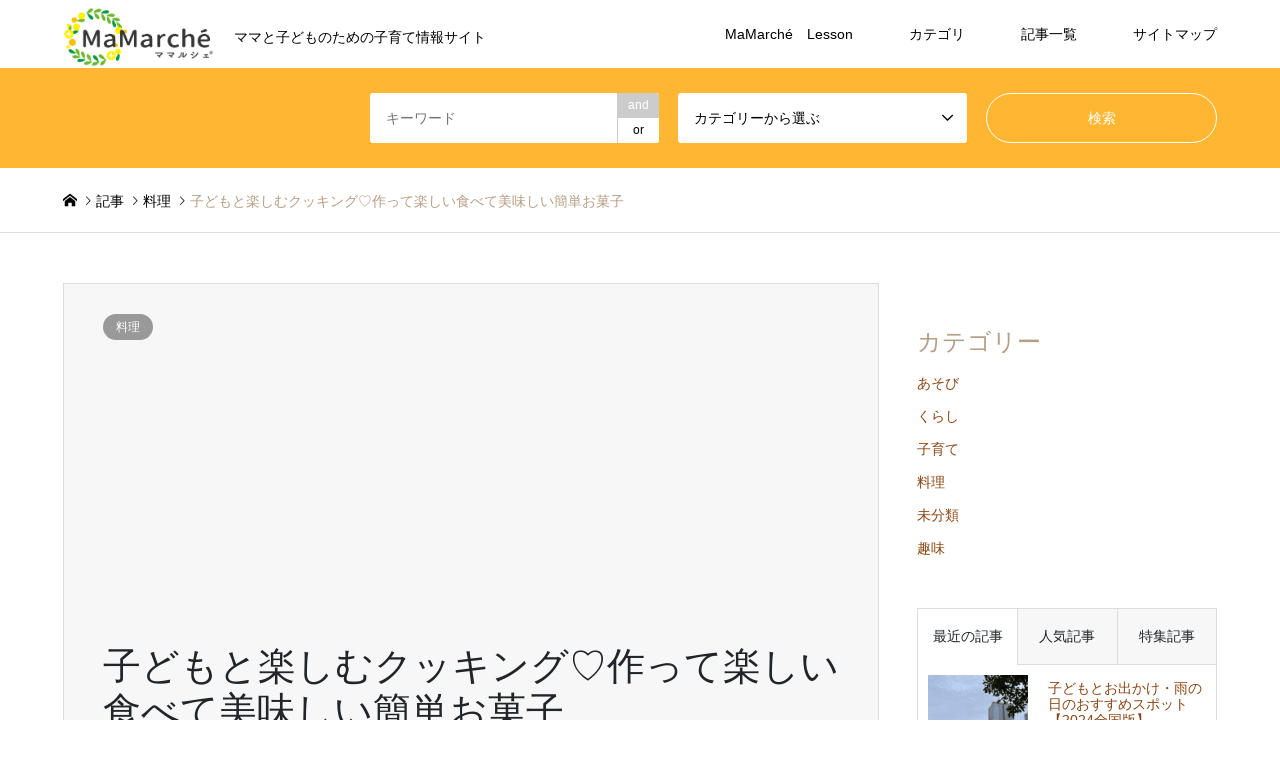

--- FILE ---
content_type: text/html; charset=UTF-8
request_url: https://mamarche.com/cooking/12317/
body_size: 28018
content:
<!DOCTYPE html><html lang="ja"
 prefix="og: https://ogp.me/ns#" ><head><meta charset="UTF-8"> <!--[if IE]><meta http-equiv="X-UA-Compatible" content="IE=edge"><![endif]--><meta name="viewport" content="width=device-width"><link media="all" href="https://mamarche.com/wp-content/cache/autoptimize/css/autoptimize_a826b57b6794fc05c2a79909a44f4d86.css" rel="stylesheet" /><title>子どもと楽しむクッキング♡作って楽しい食べて美味しい簡単お菓子 | 子育て育児のお役立ち情報サイト|ママのためのMaMarché</title><meta name="description" content="なかなか終わらないコロナ禍。それに加えて梅雨まで来ると本当に外に出られなくなってしまいますね。ケンカ・ゲーム・テレビ漬けの生活を阻止すべく、休日の過ごし方に頭を抱えていることでしょう。"><meta name="google-site-verification" content="MugZH8jtL8NxxnhTTEm2HBL6u2k3979dUyjfsV0W-6M" /><link rel="pingback" href="https://mamarche.com/xmlrpc.php"><link rel="shortcut icon" href="https://mamarche.com/wp-content/uploads/2020/03/icon.png"><meta name='robots' content='max-image-preview:large' />  <script type="application/ld+json" class="aioseop-schema">{"@context":"https://schema.org","@graph":[{"@type":"Organization","@id":"https://mamarche.com/#organization","url":"https://mamarche.com/","name":"子育て育児のお役立ち情報サイト|ママのためのMaMarché","sameAs":[]},{"@type":"WebSite","@id":"https://mamarche.com/#website","url":"https://mamarche.com/","name":"子育て育児のお役立ち情報サイト|ママのためのMaMarché","publisher":{"@id":"https://mamarche.com/#organization"},"potentialAction":{"@type":"SearchAction","target":"https://mamarche.com/?s={search_term_string}","query-input":"required name=search_term_string"}},{"@type":"WebPage","@id":"https://mamarche.com/cooking/12317/#webpage","url":"https://mamarche.com/cooking/12317/","inLanguage":"ja","name":"子どもと楽しむクッキング♡作って楽しい食べて美味しい簡単お菓子","isPartOf":{"@id":"https://mamarche.com/#website"},"breadcrumb":{"@id":"https://mamarche.com/cooking/12317/#breadcrumblist"},"image":{"@type":"ImageObject","@id":"https://mamarche.com/cooking/12317/#primaryimage","url":"https://mamarche.com/wp-content/uploads/2021/05/3838922_l.jpg","width":1920,"height":1280},"primaryImageOfPage":{"@id":"https://mamarche.com/cooking/12317/#primaryimage"},"datePublished":"2021-05-21T01:21:01+09:00","dateModified":"2025-12-23T12:07:32+09:00"},{"@type":"Article","@id":"https://mamarche.com/cooking/12317/#article","isPartOf":{"@id":"https://mamarche.com/cooking/12317/#webpage"},"author":{"@id":"https://mamarche.com/author/azusa/#author"},"headline":"子どもと楽しむクッキング♡作って楽しい食べて美味しい簡単お菓子","datePublished":"2021-05-21T01:21:01+09:00","dateModified":"2025-12-23T12:07:32+09:00","commentCount":0,"mainEntityOfPage":{"@id":"https://mamarche.com/cooking/12317/#webpage"},"publisher":{"@id":"https://mamarche.com/#organization"},"articleSection":"料理","image":{"@type":"ImageObject","@id":"https://mamarche.com/cooking/12317/#primaryimage","url":"https://mamarche.com/wp-content/uploads/2021/05/3838922_l.jpg","width":1920,"height":1280}},{"@type":"Person","@id":"https://mamarche.com/author/azusa/#author","name":"azusa","sameAs":[],"image":{"@type":"ImageObject","@id":"https://mamarche.com/#personlogo","url":"https://mamarche.com/wp-content/uploads/2020/07/azusaillu.jpg","width":96,"height":96,"caption":"azusa"}},{"@type":"BreadcrumbList","@id":"https://mamarche.com/cooking/12317/#breadcrumblist","itemListElement":[{"@type":"ListItem","position":1,"item":{"@type":"WebPage","@id":"https://mamarche.com/","url":"https://mamarche.com/","name":"MaMarché-ママとこどものための情報配信ポータルサイト"}},{"@type":"ListItem","position":2,"item":{"@type":"WebPage","@id":"https://mamarche.com/cooking/12317/","url":"https://mamarche.com/cooking/12317/","name":"子どもと楽しむクッキング♡作って楽しい食べて美味しい簡単お菓子"}}]}]}</script> <link rel="canonical" href="https://mamarche.com/cooking/12317/" /><meta property="og:type" content="article" /><meta property="og:title" content="子どもと楽しむクッキング♡作って楽しい食べて美味しい簡単お菓子 | 子育て育児のお役立ち情報サイト|ママのためのMaMarché" /><meta property="og:description" content="なかなか終わらないコロナ禍。それに加えて梅雨まで来ると本当に外に出られなくなってしまいますね。ケンカ・ゲーム・テレビ漬けの生活を阻止すべく、休日の過ごし方に頭を抱えていることでしょう。そんな時はお子さんと一緒にクッキングを楽しむのはいかが？作って楽しい、食べても美味しい、甘いスイーツでママのストレスも軽減で嬉しいこと尽くし！今回は、雨の休日にもおすすめな子どもと作れる簡単お菓子をまとめてみました。" /><meta property="og:url" content="https://mamarche.com/cooking/12317/" /><meta property="og:site_name" content="MaMarché" /><meta property="og:image" content="https://mamarche.com/wp-content/uploads/2021/05/3838922_l-1024x683.jpg" /><meta property="fb:admins" content="704522426393310" /><meta property="fb:app_id" content="704522426393310" /><meta property="article:published_time" content="2021-05-21T01:21:01Z" /><meta property="article:modified_time" content="2025-12-23T12:07:32Z" /><meta property="article:publisher" content="https://www.facebook.com/yumekana.mamarche/?ref=page_internal" /><meta property="og:image:secure_url" content="https://mamarche.com/wp-content/uploads/2021/05/3838922_l-1024x683.jpg" /><meta name="twitter:card" content="summary" /><meta name="twitter:site" content="@MaMarche3" /><meta name="twitter:domain" content="mamarche.com" /><meta name="twitter:title" content="子どもと楽しむクッキング♡作って楽しい食べて美味しい簡単お菓子 | 子育て育児のお役立ち情報サイト|ママのためのMaMarché" /><meta name="twitter:description" content="なかなか終わらないコロナ禍。それに加えて梅雨まで来ると本当に外に出られなくなってしまいますね。ケンカ・ゲーム・テレビ漬けの生活を阻止すべく、休日の過ごし方に頭を抱えていることでしょう。そんな時はお子さんと一緒にクッキングを楽しむのはいかが？作って楽しい、食べても美味しい、甘いスイーツでママのストレスも軽減で嬉しいこと尽くし！今回は、雨の休日にもおすすめな子どもと作れる簡単お菓子をまとめてみました。" /><meta name="twitter:image" content="https://mamarche.com/wp-content/uploads/2021/05/3838922_l-1024x683.jpg" /><link rel='dns-prefetch' href='//www.googletagmanager.com' /><link href='https://fonts.gstatic.com' crossorigin='anonymous' rel='preconnect' /><link href='https://ajax.googleapis.com' rel='preconnect' /><link href='https://fonts.googleapis.com' rel='preconnect' /><link rel="alternate" type="application/rss+xml" title="子育て育児のお役立ち情報サイト|ママのためのMaMarché &raquo; フィード" href="https://mamarche.com/feed/" /><link rel="alternate" type="application/rss+xml" title="子育て育児のお役立ち情報サイト|ママのためのMaMarché &raquo; コメントフィード" href="https://mamarche.com/comments/feed/" /><link rel="alternate" type="application/rss+xml" title="子育て育児のお役立ち情報サイト|ママのためのMaMarché &raquo; 子どもと楽しむクッキング♡作って楽しい食べて美味しい簡単お菓子 のコメントのフィード" href="https://mamarche.com/cooking/12317/feed/" /> <script type='text/javascript' src='https://mamarche.com/wp-includes/js/jquery/jquery.min.js?ver=3.6.1' id='jquery-core-js'></script> <script type='text/javascript' src='https://www.googletagmanager.com/gtag/js?id=UA-102914801-1' id='google_gtagjs-js'></script> <script type='text/javascript' id='google_gtagjs-js-after'>window.dataLayer = window.dataLayer || [];function gtag(){dataLayer.push(arguments);}
gtag('js', new Date());
gtag('config', 'UA-102914801-1', {"anonymize_ip":true} );</script> <link rel="https://api.w.org/" href="https://mamarche.com/wp-json/" /><link rel="alternate" type="application/json" href="https://mamarche.com/wp-json/wp/v2/posts/12317" /><link rel='shortlink' href='https://mamarche.com/?p=12317' /><link rel="alternate" type="application/json+oembed" href="https://mamarche.com/wp-json/oembed/1.0/embed?url=https%3A%2F%2Fmamarche.com%2Fcooking%2F12317%2F" /><link rel="alternate" type="text/xml+oembed" href="https://mamarche.com/wp-json/oembed/1.0/embed?url=https%3A%2F%2Fmamarche.com%2Fcooking%2F12317%2F&#038;format=xml" /><meta name="generator" content="Site Kit by Google 1.11.1" /><link rel="icon" href="https://mamarche.com/wp-content/uploads/2020/03/cropped-tabrogo-32x32.jpg" sizes="32x32" /><link rel="icon" href="https://mamarche.com/wp-content/uploads/2020/03/cropped-tabrogo-192x192.jpg" sizes="192x192" /><link rel="apple-touch-icon" href="https://mamarche.com/wp-content/uploads/2020/03/cropped-tabrogo-180x180.jpg" /><meta name="msapplication-TileImage" content="https://mamarche.com/wp-content/uploads/2020/03/cropped-tabrogo-270x270.jpg" /><style type="text/css" id="wp-custom-css">.top-wrapper {
	margin: 0 auto;
}

.center{
	text-align: center;
	display: inline-block;
	margin: 0px;
	width: 16%;
}

.center:hover {
	opacity: 0.5;
}

.center span {
	font-size: 30px;
	font-family: Futura;
	font-weight: bold;
	letter-spacing: 0.4em;
	color: #FFB100;
	display: block;
	line-height: 1;
}

.select-contents {
	margin-top: 40px;
	
}

.cb_headline.rich_font {
	color: #FFB100;
	font-size: 20px;
	font-family: Futura;
	font-weight: bold;
	letter-spacing: 0.3em;
	border-bottom:7px dotted #FFB100 ;
	text-align: left;
	padding-bottom: 5px;
}

.cb_headline.rich_font:before,
.cb_headline.rich_font:after
{
	content: " ";
	display: inline-block;
	width: 20px;
	height:20px;
	background: url(https://mamarche.com/wp-content/uploads/2020/06/crown-1.png) no-repeat;
		background-size: contain;
	vertical-align: middle;
	margin-right: 10px;
}

@media screen and (max-width:480px) { 
	.center{
		width:49%;
		margin-bottom: 30px;
	}
	.center span {
		font-size: 24px;
	}
	.cb_headline.rich_font:before,
	.cb_headline.rich_font:after {
		background-size: 20px;
		width: 20px;
		height: 20px;
	}
}

:root .has-vivid-cyan-blue-color {
    margin-bottom: 0;
    margin-top: 1.5em;
}



.post_content h1, .post_content h2, .post_content h3, .post_content h4, .post_content h5, .post_content h6 {
    padding: 0;
    margin: 60px 0 30px 0;
}

.post_content .mokuji {
    color: #65696b;
    border-left: 5px solid #ffa500;
    padding-left: 8px;
}


.single-post .post_content h2 {
    padding-left: 7px;
    border-left: 7px solid #ffa500;
	 border-bottom: 2px solid #ffa500;
	   color: #636b72;
	font-size: 24px;
	font-weight: Bold;
	letter-spacing: 1px;
}

.post_content p.hosoku {
margin-top: 30px;
}

.single-post .post_content h3{
list-style: none;
color: #d2b48c;
border-left: 4px solid #d2b48c;

padding-left: 8px;
margin: 50px 0px;
margin-left: 10px;
margin-bottom: 20px;
font-weight: Bold;
}

.single-post .post_content h4 {
	list-style: none;
color: #d1998c;
border-left: 4px solid #d1998c;
	padding-left: 8px;
margin: 50px 0px;
margin-left: 20px;
margin-bottom: 20px;
font-weight: Bold;
}


.space4{
margin-left: 20px;
}

.space3{
margin-left: 10px;
}

.wp-block-image {
    max-width: 100%;
    margin: 30px 0;
}

#toc_container p.toc_title {
	color: #65696b;
}

.post_content li {
	margin-bottom: 10px;
}



@media only screen and (max-width: 767px){
#header_slider .caption .catchphrase {
	text-align: center;
	margin-top: 40px
}
}

@media screen and (max-width: 1024px){
#header_slider .item1 .caption .headline {
    font-size: 15px;
	margin-top: 30px;
	}
}

@media screen and (max-width: 1024px){
#header_slider .item5 .caption .headline {
    font-size: 19px;
	margin-top: 30px;
	}
}

#index_header_search {
background-color: #ffa500;
}


#footer_social_link {
	top: 20%;
}





.has_header_content #index_header_search {
    background-color: rgba(255, 165, 0,0.8);
}
.has_header_content #index_header_search {
	margin-top: 0;
	z-index:0;
}
#header_search_submit:hover {
	background-color: #777;
}




@media only screen and (max-width: 767px){
.footer_widget ul.banner_list li {
	float: left;
	width: 50%;
}
}

ul.banner_list li img {
	width: 90%;
}

#footer_social_link li:before {
    font-size: 20px;
	   }


#header_search, #index_header_search {
background-color: rgba(255, 165, 0,0.8);
}

#toc_container .toc_list a{
	color: #8b4513;
}

.author-area{
	text-align: center;
	background: #eeeeee;
}

.movie-area{
	width: 48%;
	float: left;
	margin-right: 5px;
}


.post_content li {
margin-bottom: 15px;

}



.post_content .detail-link a,
.post_content .rakuten-link a{
color: #ffffff;
}
 
a.more-link {
	display: block;
	float :right;
	padding: 0.5em 1em;
	margin: 2em 0;
	font-weight: bold;
	color: #8b4513;
	background: #FFF;
	border: solid 3px #8b4513;
	border-radius: 10px;
}

.btn-sticky {
  display: inline-block;
  padding: 0.5em 1em;
  text-decoration: none;
  background: #f7f7f7;
  border-left: solid 6px #ff7c5c;

  color: #ff7c5c;
  font-weight: bold;
  box-shadow: 0px 2px 2px rgba(0, 0, 0, 0.29);
}
.btn-sticky:active {
  box-shadow: inset 0 0 2px rgba(128, 128, 128, 0.1);
  transform: translateY(2px);
}

.side_widget a {
    color: #8b4513;
}


.uresuji img{
	width: 150px;
	margin: 20px 20px 0 0;
}

@media only screen and (max-width: 1024px){
.uresuji img{
	width: 43%;
}
}

@media screen and (max-width: 479px){
.cardlink_excerpt {
    height: 100px;
}
}

.single-post #article ol>li:before {
    background-color: #FFCC00;
}


div.tmt-blog-card {
  border: 2px solid #FFCC33;
		border-radius: 10px;
  box-shadow: 2px 2px #ddd;
  display: block;
  padding: 20px;
  position: relative;
  -webkit-transition: 0.3s ease-in-out;
	-moz-transition: 0.3s ease-in-out;
	-o-transition: 0.3s ease-in-out;
	transition: 0.3s ease-in-out;
  width: 45%;
	margin: 50px 20px 50px 0;
	float: left;
	color: #ffffff;
}
   div.tmt-blog-card::before {
    background-color: #FFCC33;
    border: solid 2p #FFCC33;
    border-radius: 10px;
    color: #FFFFFF;
    content: '合わせて読みたい';
    font-size: 16px;
		font-weight: bold;
    display: block;
    padding: 2px 20px;
    position: absolute;
    top: -20px;
    left: 20px;
  }
  div.tmt-blog-card::after {
    border: solid px #FFCC33;
			border-radius: 5px;
		background-color: #FFCC33;
    color: #ffffff;
    content: '続きを読む';
    font-size: 14px;
    display: block;
    padding: 1px 5px;
    position: absolute;
    bottom: 0px;
    right:0px;
  }
  div.tmt-blog-card:hover {
    box-shadow: none;
    opacity: .8;
  }
.tmt-blog-card-box {
  display: -webkit-flex;
  display: -moz-flex;
  display: -ms-flex;
  display: -o-flex;
  display: flex;
}
  .tmt-blog-card-title {
    font-size: 17px;
    font-weight: 600;
    color: #FFCC33;
		padding-top: 10px;
  }
  .tmt-blog-card-thumbnail {
    flex: 1;
    margin-right: 15px;
    padding-top: 5px;
  }
    .tmt-blog-card-thumbnail img {
      width: 100%;
			 margin-top: 30px;
    }
  .tmt-blog-card-content {
    flex: 2.5;
  }
 
  .tmt-blog-card-site {
    color: #b2b2b2;
    font-size: 11px;
    padding-left: 5px;
  }
    .tmt-blog-card-site img {
      margin-right: 5px;
      vertical-align: bottom;
      width: 20px;
    }
@media (max-width: 980px) {
  .tmt-blog-card-excerpt {
    border: none;
  }
}
@media (max-width: 640px) {
  div.tmt-blog-card {
    padding: 10px 10px 20px 10px;
		width: 100%;
  }
  div.tmt-blog-card::before {
    font-size: 14px;
    padding: 2.5px 8px;
    top: -15px;
    left: 20px;
  }
  div.tmt-blog-card::after {
    font-size: 12px;
    padding: 2px 13px;
  }
  .tmt-blog-card-thumbnail {
    margin-right:　0px;
    padding-top: 25px;
  }
  .tmt-blog-card-title {
    font-size: 16px;
			padding-top: 25px;
  }
  .tmt-blog-card-excerpt {
    display: none;
  }
	
	 .tmt-blog-card-thumbnail img {
			 margin-top: 0px;
}
}

.well3 {
background-color: #ffffe0;
border: 1px dashed #fff8e6;
}

.youtube iframe{
  width: 100%;
	height: 100%;
}

@media screen and (max-width: 767px){
	.cardlink_thumbnail {
    float: none;
    text-align: center;
}
}

.af_item {
color: #000;
	position: relative;
    background: #ffebcd;
    box-shadow: 0px 0px 0px 5px #ffebcd;
    border: dashed 2px white;
   padding: 25px 10px;

  
}

.af_item:after{
    position: absolute;
    content: '';
    right: -7px;
    top: -7px;
    border-width: 0 15px 15px 0;
    border-style: solid;
    border-color: #ffff99 #ffffe0 #ffff99;
    box-shadow: -1px 1px 1px rgba(0, 0, 0, 0.15);
}

.af_item img{
	margin-right: 20px;
}

.yahoo-link:hover {
    color: #bf0000;
    background: #fff;
}

.yahoo-link{
	background: #6b8e23;
}

.post_content .yahoo-link a {
    color: #ffffff;
}


.amazonjs-link1 div:nth-child(even) {
	margin-left: 0px;
}

.marker1{
background:linear-gradient(transparent 75%, #ffadad 75%);
font-weight:bold; 
}


.marker2a-red {
	background: linear-gradient(#fff 60%, #FADBDA 0%);
	font-weight:bold; 
}
.marker2a-orange {
	background: linear-gradient(#fff 60%, #FEECD2 0%);
	font-weight:bold; 
}
.marker2a-yellow {
	background: linear-gradient(#fff 60%, #FFF9C9 0%);
	font-weight:bold; 
}
.marker2a-green {
	background: linear-gradient(#fff 60%, #D5EAD8 0%);
	font-weight:bold; 
}
.marker2a-blue {
	background: linear-gradient(#fff 60%, #D3EDFB 0%);
	font-weight:bold; 
}
.marker2a-purple {
	background: linear-gradient(#fff 60%, #D2CCE6 0%);
	font-weight:bold; 
}
.marker2a-pink {
	background: linear-gradient(#fff 60%, #FFE2EF 0%);
	font-weight:bold; 
}


#toc_container {
	float: left;
}
	
@media only screen and (max-width: 980px){
#header_image img {
    height: 50%; 
}
}

@media only screen and (max-width: 767px){
#header_image img {
    width: 100%;
}
}

.post_content h2 {
color: #FFB100;
	font-size: 20px;
	font-family: Futura;
	font-weight: bold;
	letter-spacing: 0.3em;
	border-bottom:7px dotted #FFB100 ;
	text-align: left;
	padding-bottom: 5px;
}

#main_contents #cb_0{
	position: relative;
	z-index: 0;
}

.has_header_content #index_header_search{
	position: relative;
	z-index: 1;
}

.kinou {
color : #708090;
font-size: 0.8em;
}

.kinou li {
	margin-bottom: 0px;
}

.cardlink{
    border: 3px solid	#ffc107
}

#toc_container {
	margin-bottom: 5em;
}


a.btn--orange {
  color: #fff;
  background-color: #696969;
  border-bottom: 5px solid #d3d3d3;
}
a.btn--orange:hover {
  margin-top: 3px;
  color: #fff;
  background: #696969;
  border-bottom: 2px solid #d3d3d3;
}
a.btn--shadow {
  -webkit-box-shadow: 0 3px 5px rgba(0, 0, 0, .3);
  box-shadow: 0 3px 5px rgba(0, 0, 0, .3);
}


.tokusyu{
	margin-bottom: 10px;
	margin-left: 10px;
	float: left;
}


#header_logo img, 
#header_logo_fix img {
	width:151px;
	height: 60px;
}

@media only screen and (max-width: 1024px){
	#header_logo img, 
	#header_logo_fix img {
			width:126px;
			height: 60px;
	}
}

@media screen and (max-width: 767px){
	.space4 {
    margin-left: 0px;
}
	.space3 {
    margin-left: 0px;
}
}

@media screen and (max-width: 767px){
	.single-post .post_content h4 {
    margin-left: 0px;
}
	.single-post .post_content h3 {
    margin-left: 0px;
}
}


.under {
  background: linear-gradient(transparent 70%, #FFB100 70%);
}

.header-ads{
	height: 312px;
}


.stealth {
	font-size: 12px;
	color: #696969;
	text-align: center;
	margin-top :8px;
}

#post_image {
 margin-bottom :0px;
}</style> <script data-ad-client="ca-pub-8706078452697009" async src="https://pagead2.googlesyndication.com/pagead/js/adsbygoogle.js"></script> <script type="text/javascript">console.log("test");
		jQuery(function() {  
    jQuery("a").click(function(e) {        
        var ahref = jQuery(this).attr('href');
        if (ahref.indexOf("mamarche.com") != -1 || ahref.indexOf("http") == -1 ) {
			gtag('event', 'internal-link', {'event_action':'click','event_category': 'internal-link','event_label': ahref});
		}else { 
		 			if (ahref.indexOf("www.amazon.co.jp") != -1) {
						gtag('event', 'amazon', {'event_action':'click','event_category': 'amazon','event_label': ahref});
					}else if(ahref.indexOf("hb.afl.rakuten.co.jp") != -1){
						gtag('event', 'rakuten', {'event_action':'click','event_category': 'rakuten','event_label': ahref});
					}}
        });
    });</script> </head><body id="body" class="post-template-default single single-post postid-12317 single-format-standard fix_top"><div id="header"><div id="header_top"><div class="inner clearfix"><div id="header_logo"><div id="logo_image"><h1 class="logo"> <a href="https://mamarche.com/" title="子育て育児のお役立ち情報サイト|ママのためのMaMarché" data-label="子育て育児のお役立ち情報サイト|ママのためのMaMarché"><img src="https://mamarche.com/wp-content/uploads/2020/07/hedder_rogo.png?1768807325" alt="子育て育児のお役立ち情報サイト|ママのためのMaMarché" title="子育て育児のお役立ち情報サイト|ママのためのMaMarché" /><span class="desc">ママと子どものための子育て情報サイト</span></a></h1></div></div><div id="header_logo_fix"><div id="logo_image_fixed"><p class="logo rich_font"><a href="https://mamarche.com/" title="子育て育児のお役立ち情報サイト|ママのためのMaMarché"><img src="https://mamarche.com/wp-content/uploads/2020/07/hedder_rogo.png?1768807325" alt="子育て育児のお役立ち情報サイト|ママのためのMaMarché" title="子育て育児のお役立ち情報サイト|ママのためのMaMarché" /></a></p></div></div> <a href="#" class="search_button"><span>検索</span></a> <a href="#" class="menu_button"><span>menu</span></a><div id="global_menu"><ul id="menu-menu" class="menu"><li id="menu-item-17060" class="menu-item menu-item-type-custom menu-item-object-custom menu-item-17060"><a href="https://mamarche.com/lesson/">MaMarché　Lesson</a></li><li id="menu-item-2433" class="menu-item menu-item-type-custom menu-item-object-custom menu-item-has-children menu-item-2433"><a>カテゴリ</a><ul class="sub-menu"><li id="menu-item-2900" class="menu-item menu-item-type-taxonomy menu-item-object-category menu-item-2900"><a href="https://mamarche.com/category/kurashi/">くらし</a></li><li id="menu-item-2901" class="menu-item menu-item-type-taxonomy menu-item-object-category menu-item-2901"><a href="https://mamarche.com/category/kosodate/">子育て</a></li><li id="menu-item-2902" class="menu-item menu-item-type-taxonomy menu-item-object-category current-post-ancestor current-menu-parent current-post-parent menu-item-2902"><a href="https://mamarche.com/category/cooking/">料理</a></li><li id="menu-item-2899" class="menu-item menu-item-type-taxonomy menu-item-object-category menu-item-2899"><a href="https://mamarche.com/category/asobi/">あそび</a></li><li id="menu-item-2903" class="menu-item menu-item-type-taxonomy menu-item-object-category menu-item-2903"><a href="https://mamarche.com/category/hobby/">趣味</a></li></ul></li><li id="menu-item-3615" class="menu-item menu-item-type-custom menu-item-object-custom menu-item-3615"><a href="https://mamarche.com/list/">記事一覧</a></li><li id="menu-item-27683" class="menu-item menu-item-type-post_type menu-item-object-page menu-item-27683"><a href="https://mamarche.com/sitemap-html/">サイトマップ</a></li></ul></div></div></div><div id="header_search"><div class="inner"><form action="https://mamarche.com/list/" method="get" class="columns-3"><div class="header_search_inputs header_search_keywords"> <input type="text" id="header_search_keywords" name="search_keywords" placeholder="キーワード" value="" /> <input type="hidden" name="search_keywords_operator" value="and" /><ul class="search_keywords_operator"><li class="active">and</li><li>or</li></ul></div><div class="header_search_inputs"> <select  name='search_cat1' id='header_search_cat1' class=''><option value='0' selected='selected'>カテゴリーから選ぶ</option><option class="level-0" value="1">未分類</option><option class="level-0" value="19">趣味</option><option class="level-0" value="20">子育て</option><option class="level-0" value="21">料理</option><option class="level-0" value="22">くらし</option><option class="level-0" value="23">イベント情報</option><option class="level-0" value="24">あそび</option><option class="level-0" value="27">topics</option><option class="level-0" value="50">公式グッズ</option><option class="level-1" value="51">&nbsp;&nbsp;&nbsp;LINEスタンプ</option><option class="level-1" value="52">&nbsp;&nbsp;&nbsp;Tシャツ</option><option class="level-1" value="53">&nbsp;&nbsp;&nbsp;エコbag</option><option class="level-0" value="54">PR</option> </select></div><div class="header_search_inputs header_search_button"> <input type="submit" id="header_search_submit" value="検索" /></div></form></div></div></div><div id="main_contents" class="clearfix"><div id="breadcrumb"><ul class="inner clearfix" itemscope itemtype="http://schema.org/BreadcrumbList"><li itemprop="itemListElement" itemscope itemtype="http://schema.org/ListItem" class="home"><a itemprop="item" href="https://mamarche.com/"><span itemprop="name">ホーム</span></a><meta itemprop="position" content="1" /></li><li itemprop="itemListElement" itemscope itemtype="http://schema.org/ListItem"><a itemprop="item" href="https://mamarche.com/list/"><span itemprop="name">記事</span></a><meta itemprop="position" content="2" /></li><li itemprop="itemListElement" itemscope itemtype="http://schema.org/ListItem"><a itemprop="item" href="https://mamarche.com/category/cooking/"><span itemprop="name">料理</span></a><meta itemprop="position" content="3" /></li><li itemprop="itemListElement" itemscope itemtype="http://schema.org/ListItem" class="last"><span itemprop="name">子どもと楽しむクッキング♡作って楽しい食べて美味しい簡単お菓子</span><meta itemprop="position" content="4" /></li></ul></div><div id="main_col" class="clearfix"><div id="left_col"><div id="article"><div id="article_header"><ul id="post_meta_top" class="meta clearfix"><li class="cat"><a href="https://mamarche.com/category/cooking/" title="料理" class="cat-category">料理</a></li></ul><h2 id="post_title" class="rich_font">子どもと楽しむクッキング♡作って楽しい食べて美味しい簡単お菓子</h2><div id="post_date"><time class="entry-date updated" datetime="2025-12-23T21:07:32+09:00">2021.05.21 / 最終更新日：2025.12.23</time></div></div><div id="post_image"> <img width="860" height="573" src="https://mamarche.com/wp-content/uploads/2021/05/3838922_l-860x573.jpg" class="attachment-post-thumbnail size-post-thumbnail wp-post-image" alt="" decoding="async" /><div class="stealth">※当サイトではアフィリエイト広告を利用しています。</div>  </div><div class="post_content clearfix"><p>なかなか終わらないコロナ禍。それに加えて梅雨まで来ると本当に外に出られなくなってしまいますね。ケンカ・ゲーム・テレビ漬けの生活を阻止すべく、休日の過ごし方に頭を抱えていることでしょう。そんな時はお子さんと一緒にクッキングを楽しむのはいかが？作って楽しい、食べても美味しい、甘いスイーツでママのストレスも軽減で嬉しいこと尽くし！今回は、<strong>雨の休日にもおすすめな子どもと作れる簡単お菓子</strong>をまとめてみました。</p><div id="toc_container" class="no_bullets"><p class="toc_title">目次</p><ul class="toc_list"><li><a href="#1">1.クッキー</a></li><li><a href="#2">2.クレープ</a></li><li><a href="#3">3.チョコレート</a></li><li><a href="#4">4.スコーン</a></li><li><a href="#5">5.スノーボールクッキー</a></li><li><a href="#6">6.チョコクランチ</a></li><li><a href="#7">7.ドーナツ</a></li><li><a href="#8">8.ホットケーキ</a></li><li><a href="#9">9.ケーキ</a></li><li><a href="#10">10.レアチーズケーキ</a></li><li><a href="#11">11.アイスクリーム</a></li><li><a href="#12">12.アイスビスケット</a></li><li><a href="#13">13.スイートポテト</a></li><li><a href="#14">14.パイ</a></li><li><a href="#15">15.パフェ</a></li><li><a href="#16">16.ゼリー</a></li><li><a href="#17">17.フルーツポンチ</a></li><li><a href="#18">18.プリン</a></li><li><a href="#19">19.琥珀糖</a></li><li><a href="#20">20.白玉だんご</a></li><li><a href="#21">21.団子</a></li><li><a href="#22">22.わらびもち</a></li><li><a href="#23">23.五平餅</a></li><li><a href="#24">24.フルーツ大福</a></li><li><a href="#25">25.芋きんとん</a></li><li><a href="#26">26.ベビーカステラ</a></li><li><a href="#27">27.ミニアメリカンドッグ</a></li><li><a href="#28">28.パン</a></li><li><a href="#29">29.餃子</a></li><li><a href="#30">30.ピザ</a></li></ul></div><h2><span id="1">1.クッキー</span></h2><p><img decoding="async" loading="lazy" src="https://mamarche.com/wp-content/uploads/2021/05/4554340_l-500x363.jpg" alt="" width="500" height="363" class="alignnone size-medium wp-image-12270" /></p><p>お家クッキングの定番と言えば、やはりクッキーでしょう。型抜きは小さなお子様でも楽しめるので、一度は作ったことがある方も多いのでは？ココアパウダーを混ぜてチョコクッキーにしてみるのもおすすめ。100均には、子どもが大好きなキャラクターの抜型をはじめ、チョコペンやパウダーなどクッキーをデコる材料もたくさん売っていますよ。</p><p><img decoding="async" loading="lazy" src="https://mamarche.com/wp-content/uploads/2021/05/4245452_l-500x333.jpg" alt="" width="500" height="333" class="alignnone size-medium wp-image-12265" /></p><p>最近ではアイシングパウダーも・・・。型抜きが難しいお子さんなら、竹串を使って目と口をつけてお顔クッキーにしてみたり、ナッツやマーブルチョコを飾るだけでもOK！やり始めると奥が深いクッキー作り。いろいろなクッキー作りに挑戦してみて下さいね。<br /> 上級者さんは、クッキーで土台を作ってお菓子の家を作ってみるのもおすすめですよ♡</p><div class="well3"> <strong>☆面倒くさがり・ずぼらママにおすすめ♡「クッキーミックス」</strong></p><p><img decoding="async" loading="lazy" src="https://mamarche.com/wp-content/uploads/2021/05/10000381-500x500.jpg" alt="" width="500" height="500" class="alignnone size-medium wp-image-12282" /></p><div class="af_item" style=""><div class="amazonjs_image"><img src="https://mamarche.com/wp-content/uploads/2021/05/10000381-150x150.jpg" width="75" height="75" style="max-width:75px" alt="クッキーミックス"></div><div class="amazonjs_info"><div>クッキーミックス</div><div class="amazonjs-link1"><div class="detail-link"><a href="https://www.amazon.co.jp/gp/search?keywords=%E3%82%AF%E3%83%83%E3%82%AD%E3%83%BC%E3%83%9F%E3%83%83%E3%82%AF%E3%82%B9&amp;__mk_ja_JP=%E3%82%AB%E3%82%BF%E3%82%AB%E3%83%8A&amp;tag=mamarche03-22" target="_blank" rel="nofollow"><i class="fa fa-caret-right"></i> Amazonで見る</a></div><div class="rakuten-link"><a href="https://hb.afl.rakuten.co.jp/hgc/1d0a90cb.b7e1e1f7.1d0a90cc.e6c85367/?pc=http://search.rakuten.co.jp/search/mall/%E3%82%AF%E3%83%83%E3%82%AD%E3%83%BC%E3%83%9F%E3%83%83%E3%82%AF%E3%82%B9/-/f.1-p.1-s.1-sf.0-st.A-v.2?x=0&amp;scid=af_ich_link_urltxt&amp;m=http://m.rakuten.co.jp/" target="_blank" rel="nofollow"><i class="fa fa-caret-right"></i> 楽天で見る</a></div><div class="yahoo-link"><a href="//ck.jp.ap.valuecommerce.com/servlet/referral?sid=3651724&pid=887825879&vc_url=https%3A%2F%2Fshopping.yahoo.co.jp%2Fsearch%3Ffirst%3D1%26tab_ex%3Dcommerce%26fr%3Dshp-prop%26oq%3D%26aq%3D%26mcr%3Df4465bf8e27a55c7227d5fcb2356c16f%26ts%3D1654136010%26p%3D%E3%82%AF%E3%83%83%E3%82%AD%E3%83%BC%E3%83%9F%E3%83%83%E3%82%AF%E3%82%B9%26cid%3D%26pf%3D%26pt%3D%26area%3D13%26astk%3D%26sc_i%3Dshp_pc_top_searchBox_2%26sretry%3D1" target="_blank" rel="nofollow"><i class="fa fa-caret-right"></i> Yahoo!で見る</a></div></div></div><div class="amazonjs_footer"></div></div> 楽天参考価格：250g　¥329</p><p>計量するのがめんどくさい・・・そんなママもみえるでしょう。こちらのクッキーンミックスは油脂を水を混ぜるだけで生地が完成♡お子さんでも簡単に生地作りができますよ。ストックしておけば重い腰も楽に上がるはず・・・。</p></div><h2><span id="2">2.クレープ</span></h2><p><img decoding="async" loading="lazy" src="https://mamarche.com/wp-content/uploads/2021/05/3531786_l-500x375.jpg" alt="" width="500" height="375" class="alignnone size-medium wp-image-12259" /></p><p>お家時間にクレープパーティーを楽しんだご家庭も多いでしょう。生地を焼いて後は各自で自由にトッピング♡レタスやキュウリ、ウインナーにツナ、コーン等用意すれば惣菜系のクレープができランチ代わりに、いちごやみかん、生クリームにチョコソースがあればデザート感覚で楽しめます。美味しくて楽しいクレープパーティーは小さなお子さんから大人まで楽しめますよ♡</p><div class="well3"> <strong>☆一家に一台！「クレープメーカー」</strong></p><p><img decoding="async" loading="lazy" src="https://mamarche.com/wp-content/uploads/2021/05/7091968-500x500.jpg" alt="" width="500" height="500" class="alignnone size-medium wp-image-12281" /></p><div class="af_item" style=""><div class="amazonjs_image"><img src="https://mamarche.com/wp-content/uploads/2020/09/41j5a8F1ZGL._AC_-150x150.jpg" width="75" height="75" style="max-width:75px" alt="クレープメーカー"></div><div class="amazonjs_info"><div>クレープメーカー</div><div class="amazonjs-link1"><div class="detail-link"><a href="https://www.amazon.co.jp/gp/search?keywords=%E3%82%AF%E3%83%AC%E3%83%BC%E3%83%97%E3%83%A1%E3%83%BC%E3%82%AB%E3%83%BC&amp;__mk_ja_JP=%E3%82%AB%E3%82%BF%E3%82%AB%E3%83%8A&amp;tag=mamarche03-22" target="_blank" rel="nofollow"><i class="fa fa-caret-right"></i> Amazonで見る</a></div><div class="rakuten-link"><a href="https://hb.afl.rakuten.co.jp/hgc/1d0a90cb.b7e1e1f7.1d0a90cc.e6c85367/?pc=http://search.rakuten.co.jp/search/mall/%E3%82%AF%E3%83%AC%E3%83%BC%E3%83%97%E3%83%A1%E3%83%BC%E3%82%AB%E3%83%BC/-/f.1-p.1-s.1-sf.0-st.A-v.2?x=0&amp;scid=af_ich_link_urltxt&amp;m=http://m.rakuten.co.jp/" target="_blank" rel="nofollow"><i class="fa fa-caret-right"></i> 楽天で見る</a></div><div class="yahoo-link"><a href="//ck.jp.ap.valuecommerce.com/servlet/referral?sid=3651724&pid=887825879&vc_url=https%3A%2F%2Fshopping.yahoo.co.jp%2Fsearch%3Ffirst%3D1%26tab_ex%3Dcommerce%26fr%3Dshp-prop%26oq%3D%26aq%3D%26mcr%3Df4465bf8e27a55c7227d5fcb2356c16f%26ts%3D1654136010%26p%3D%E3%82%AF%E3%83%AC%E3%83%BC%E3%83%97%E3%83%A1%E3%83%BC%E3%82%AB%E3%83%BC%26cid%3D%26pf%3D%26pt%3D%26area%3D13%26astk%3D%26sc_i%3Dshp_pc_top_searchBox_2%26sretry%3D1" target="_blank" rel="nofollow"><i class="fa fa-caret-right"></i> Yahoo!で見る</a></div></div></div><div class="amazonjs_footer"></div></div> 楽天参考価格：¥2,100</p><p>生地を付属のバットに入れて本体を浸せば簡単に薄くてきれいなクレープ生地が焼けちゃいます♡すぐに焼けるのでお子さんがデコレーションを楽しんでいる間に次々と焼けますよ。時短！簡単！量産にもおすすめ！</p></div><h2><span id="3">3.チョコレート</span></h2><p><img decoding="async" loading="lazy" src="https://mamarche.com/wp-content/uploads/2021/05/4596974_l-500x361.jpg" alt="" width="500" height="361" class="alignnone size-medium wp-image-12273" /></p><p>バレンタインにチョコ作りを経験した子もいるでしょう。溶かして固めるだけでオリジナルのチョコレートが作れます。シュガーをのせたり、チョコペンで絵を描いたり、ドライフルーツをのせたりしてもおもしろいですね。100均ではチョコスティックを作るための可愛い型やいろいろな種類のスティックも販売されていますよ。</p><p><img decoding="async" loading="lazy" src="https://mamarche.com/wp-content/uploads/2021/05/4723432_l-500x375.jpg" alt="" width="500" height="375" class="alignnone size-medium wp-image-12276" /></p><p>溶かして固めるだけじゃ物足りない！そんな時はバナナやイチゴにチョコレートをつけて「フルーツチョコ」を作るのもおすすめです。チョコと生クリームがあれば、生チョコだって作れちゃうので小学生ぐらいのお子さんは挑戦してみて下さいね♡</p><div class="well3"> <strong>☆チョコを刻んで溶かす作業が苦手な方に・・・「コーティング用チョコレート」</strong></p><p><img decoding="async" loading="lazy" src="https://mamarche.com/wp-content/uploads/2021/05/4901325175137_1.jpg" alt="" width="342" height="600" class="alignnone size-full wp-image-12284" /></p><div class="af_item" style=""><div class="amazonjs_image"><img src="https://mamarche.com/wp-content/uploads/2021/05/4901325175137_1-150x150.jpg" width="75" height="75" style="max-width:75px" alt="コーティング用チョコレート"></div><div class="amazonjs_info"><div>コーティング用チョコレート</div><div class="amazonjs-link1"><div class="detail-link"><a href="https://www.amazon.co.jp/gp/search?keywords=%E3%82%B3%E3%83%BC%E3%83%86%E3%82%A3%E3%83%B3%E3%82%B0%E7%94%A8%E3%83%81%E3%83%A7%E3%82%B3%E3%83%AC%E3%83%BC%E3%83%88&amp;__mk_ja_JP=%E3%82%AB%E3%82%BF%E3%82%AB%E3%83%8A&amp;tag=mamarche03-22" target="_blank" rel="nofollow"><i class="fa fa-caret-right"></i> Amazonで見る</a></div><div class="rakuten-link"><a href="https://hb.afl.rakuten.co.jp/hgc/1d0a90cb.b7e1e1f7.1d0a90cc.e6c85367/?pc=http://search.rakuten.co.jp/search/mall/%E3%82%B3%E3%83%BC%E3%83%86%E3%82%A3%E3%83%B3%E3%82%B0%E7%94%A8%E3%83%81%E3%83%A7%E3%82%B3%E3%83%AC%E3%83%BC%E3%83%88/-/f.1-p.1-s.1-sf.0-st.A-v.2?x=0&amp;scid=af_ich_link_urltxt&amp;m=http://m.rakuten.co.jp/" target="_blank" rel="nofollow"><i class="fa fa-caret-right"></i> 楽天で見る</a></div><div class="yahoo-link"><a href="//ck.jp.ap.valuecommerce.com/servlet/referral?sid=3651724&pid=887825879&vc_url=https%3A%2F%2Fshopping.yahoo.co.jp%2Fsearch%3Ffirst%3D1%26tab_ex%3Dcommerce%26fr%3Dshp-prop%26oq%3D%26aq%3D%26mcr%3Df4465bf8e27a55c7227d5fcb2356c16f%26ts%3D1654136010%26p%3D%E3%82%B3%E3%83%BC%E3%83%86%E3%82%A3%E3%83%B3%E3%82%B0%E7%94%A8%E3%83%81%E3%83%A7%E3%82%B3%E3%83%AC%E3%83%BC%E3%83%88%26cid%3D%26pf%3D%26pt%3D%26area%3D13%26astk%3D%26sc_i%3Dshp_pc_top_searchBox_2%26sretry%3D1" target="_blank" rel="nofollow"><i class="fa fa-caret-right"></i> Yahoo!で見る</a></div></div></div><div class="amazonjs_footer"></div></div> 楽天参考価格：100g×6個　¥2,482</p><p>袋ごとレンジでチンして軽く揉むだけで面倒な一手間が省けてしまいますよ♡これならフルーツチョコも簡単！すぐに固まるので時短にも繋がります。</p></div><h2><span id="4">4.スコーン</span></h2><p><img decoding="async" loading="lazy" src="https://mamarche.com/wp-content/uploads/2021/05/429242_l-500x333.jpg" alt="" width="500" height="333" class="alignnone size-medium wp-image-12242" /></p><p>お家にある材料でできてしまうスコーン。ホットケーキミックスでさらに簡単に。混ぜて捏ねてカットする（丸める）だけで簡単に出来てしまうので小さなお子さんとのクッキングにもピッタリ。丸めるのが難しいお子さんも軽くまとめて、まな板などの薄くて硬さのあるものでカットすれば安心安全にカット作業にも挑戦できますよ！チョコや抹茶、紅茶などアレンジも幅広く楽しめます。野菜を入れると栄養の面でもGOOD！</p><h2><span id="5">5.スノーボールクッキー</span></h2><p><img decoding="async" loading="lazy" src="https://mamarche.com/wp-content/uploads/2021/05/4415614_l-500x333.jpg" alt="" width="500" height="333" class="alignnone size-medium wp-image-12267" /></p><p>サクサクの食感がたまらないスノーボールクッキー。材料をポリ袋に入れて混ぜれば、手もお部屋も汚れなくて安心♡お団子が作れるようになったお子さんならどなたでも作れます。自分で成形できることは、「自分で作った」という実感がより湧きやすく、お子さん自身の自信にもつながりますよ。オーブンを使うので火傷に気を付けて下さいね。</p><h2><span id="6">6.チョコクランチ</span></h2><p><img decoding="async" loading="lazy" src="https://mamarche.com/wp-content/uploads/2021/05/1075517_l-500x375.jpg" alt="" width="500" height="375" class="alignnone size-medium wp-image-12247" /></p><p>溶かしたチョコレートとコーンフレークを混ぜて冷蔵庫で固めるだけで簡単にできてしまうチョコクランチ♡コーンフレークは細かく割っておくと綺麗に成形できますよ。スプーンで丸める作業が少し難しいかもしれませんが、そこはご愛嬌！クッキングシートやカップに垂らすだけでも良しとしましょう。そうすれば小さなお子さんでも楽しめます。</p><div class="well3"> <strong>☆コーンフレークがない時は、どこの家庭にもある「〇〇」を使え！</strong></p><p><img decoding="async" loading="lazy" src="https://mamarche.com/wp-content/uploads/2021/05/4382183_l-500x334.jpg" alt="" width="500" height="334" class="alignnone size-medium wp-image-12266" /></p><p>日頃から朝食にコーンフレークを食べるご家庭はいいですが、そうでない場合お家にストックしてあることはまずないでしょう。作るまでに時間の余裕があれば買いに行くこともできますが、急に作りたくなった時・時間がない時は大事な材料がないと困ってしまいますよね。そんな時にコーンフレークの代用として使えるのが、どの家庭にもある「パン粉」なんです。パン粉をチョコレートと混ぜるだけ！パン粉を使用すると有名テーマパークのチョコクランチの味にそっくりなんだとか・・・♡</p></div><h2><span id="7">7.ドーナツ</span></h2><p><img decoding="async" loading="lazy" src="https://mamarche.com/wp-content/uploads/2021/05/2644458_l-500x375.jpg" alt="" width="500" height="375" class="alignnone size-medium wp-image-12255" /></p><p>子どもも大好きドーナッツ♡作るよりも買うことの方が多いかもしれませんが、いつもは作ることのないドーナツもお家時間を利用して一から手作りしてみては？できあがったドーナツはそのまま食べても、各自でトッピングを楽しんで頂いてもどちらも絶品ですよ♡ネットにはレンジで出来るドーナツレシピや有名店の味を再現できるレシピまで溢れていますよ。</p><p>ホットケーキミックスを使った簡単レシピやHBで簡単に生地作りを済ませてしまうレシピもありますよ。100均には人気キャラクターのシリコンモールドもあるので、そういったものも活用して作ってみるとお子さんもより喜ぶことでしょう。</p><div class="well3"> <strong>☆こんなものまで？「ドーナツメーカー」</strong></p><p><img decoding="async" loading="lazy" src="https://mamarche.com/wp-content/uploads/2021/05/71uGmeAtuL._AC_SL1500_-500x479.jpg" alt="" width="500" height="479" class="alignnone size-medium wp-image-12240" /></p><div class="af_item" style=""><div class="amazonjs_image"><img src="https://mamarche.com/wp-content/uploads/2021/05/71uGmeAtuL._AC_SL1500_-150x150.jpg" width="75" height="75" style="max-width:75px" alt="ドーナツメーカー"></div><div class="amazonjs_info"><div>ドーナツメーカー</div><div class="amazonjs-link1"><div class="detail-link"><a href="https://www.amazon.co.jp/gp/search?keywords=%E3%83%89%E3%83%BC%E3%83%8A%E3%83%84%E3%83%A1%E3%83%BC%E3%82%AB%E3%83%BC&amp;__mk_ja_JP=%E3%82%AB%E3%82%BF%E3%82%AB%E3%83%8A&amp;tag=mamarche03-22" target="_blank" rel="nofollow"><i class="fa fa-caret-right"></i> Amazonで見る</a></div><div class="rakuten-link"><a href="https://hb.afl.rakuten.co.jp/hgc/1d0a90cb.b7e1e1f7.1d0a90cc.e6c85367/?pc=http://search.rakuten.co.jp/search/mall/%E3%83%89%E3%83%BC%E3%83%8A%E3%83%84%E3%83%A1%E3%83%BC%E3%82%AB%E3%83%BC/-/f.1-p.1-s.1-sf.0-st.A-v.2?x=0&amp;scid=af_ich_link_urltxt&amp;m=http://m.rakuten.co.jp/" target="_blank" rel="nofollow"><i class="fa fa-caret-right"></i> 楽天で見る</a></div><div class="yahoo-link"><a href="//ck.jp.ap.valuecommerce.com/servlet/referral?sid=3651724&pid=887825879&vc_url=https%3A%2F%2Fshopping.yahoo.co.jp%2Fsearch%3Ffirst%3D1%26tab_ex%3Dcommerce%26fr%3Dshp-prop%26oq%3D%26aq%3D%26mcr%3Df4465bf8e27a55c7227d5fcb2356c16f%26ts%3D1654136010%26p%3D%E3%83%89%E3%83%BC%E3%83%8A%E3%83%84%E3%83%A1%E3%83%BC%E3%82%AB%E3%83%BC%26cid%3D%26pf%3D%26pt%3D%26area%3D13%26astk%3D%26sc_i%3Dshp_pc_top_searchBox_2%26sretry%3D1" target="_blank" rel="nofollow"><i class="fa fa-caret-right"></i> Yahoo!で見る</a></div></div></div><div class="amazonjs_footer"></div></div> Amazon参考価格：¥2,200</p><p>ワッフルメーカーやホットサンドメーカーなら聞いたこともあるかもしれませんが、最近ではドーナツメーカーもあるんです！生地を流し込んで挟むと、なんと3分でふわっと美味しいドーナツが焼きあがるという優れもの。これがあれば小学生ぐらいのお子さんなら一人でも作れてしまいそうですね。直径5cmのドーナツが一度に4つ作れますよ。</p></div><h2><span id="8">8.ホットケーキ</span></h2><p><img decoding="async" loading="lazy" src="https://mamarche.com/wp-content/uploads/2021/05/4789317_l-500x375.jpg" alt="" width="500" height="375" class="alignnone size-medium wp-image-12278" /></p><p>休日の朝ごはんに登場する家庭もあるでしょう。ホットケーキは手軽で簡単に作れてしまうのが魅力ですよね。さらにはアレンジも無限。サラダを添えてランチ感覚で食べても良し、ホイップやソース、フルーツを添えてデザート感覚で食べても良し。ホットプレートを使えば、パーティー感覚でも楽しめますよ♡</p><p>ホットケーキを焼く作業は小さなお子さんにはまだ早い！と思っているママも多いかもしれませんが、幼稚園や保育園でのクッキングでも取り入れられることがあるぐらいなので挑戦させてみてもいいかもしれません。「作る→食べる」は食育にもつながるので、やれそうなことはどんどん挑戦させてあげて下さいね。</p><p>※小さなお子さんはホットプレートで火傷することのないよう、必ず保護者の監視下のもとで必要に応じて手を添えながら十分に注意して行ってくださいね。</p><div class="well3"> <strong>☆喜び倍増！？お絵描きデコホットケーキ♡</strong></p><p>手作りおやつの中でもハードルの低いホットケーキ。この簡単さにほんの一手間加えるだけで、お子さんがいつもの何倍も喜ぶホットケーキが作れますよ♡必要なアイテムはコレ！</p><p><img decoding="async" loading="lazy" src="https://mamarche.com/wp-content/uploads/2021/05/imgrc0071444039.jpg" alt="" width="300" height="200" class="alignnone size-full wp-image-12286" /></p><div class="af_item" style=""><div class="amazonjs_image"><img src="https://mamarche.com/wp-content/uploads/2021/05/imgrc0071444039-150x150.jpg" width="75" height="75" style="max-width:75px" alt="ケチャップ ディスペンサー"></div><div class="amazonjs_info"><div>ケチャップ ディスペンサー</div><div class="amazonjs-link1"><div class="detail-link"><a href="https://www.amazon.co.jp/gp/search?keywords=%E3%82%B1%E3%83%81%E3%83%A3%E3%83%83%E3%83%97+%E3%83%87%E3%82%A3%E3%82%B9%E3%83%9A%E3%83%B3%E3%82%B5%E3%83%BC&amp;__mk_ja_JP=%E3%82%AB%E3%82%BF%E3%82%AB%E3%83%8A&amp;tag=mamarche03-22" target="_blank" rel="nofollow"><i class="fa fa-caret-right"></i> Amazonで見る</a></div><div class="rakuten-link"><a href="https://hb.afl.rakuten.co.jp/hgc/1d0a90cb.b7e1e1f7.1d0a90cc.e6c85367/?pc=http://search.rakuten.co.jp/search/mall/%E3%82%B1%E3%83%81%E3%83%A3%E3%83%83%E3%83%97+%E3%83%87%E3%82%A3%E3%82%B9%E3%83%9A%E3%83%B3%E3%82%B5%E3%83%BC/-/f.1-p.1-s.1-sf.0-st.A-v.2?x=0&amp;scid=af_ich_link_urltxt&amp;m=http://m.rakuten.co.jp/" target="_blank" rel="nofollow"><i class="fa fa-caret-right"></i> 楽天で見る</a></div><div class="yahoo-link"><a href="//ck.jp.ap.valuecommerce.com/servlet/referral?sid=3651724&pid=887825879&vc_url=https%3A%2F%2Fshopping.yahoo.co.jp%2Fsearch%3Ffirst%3D1%26tab_ex%3Dcommerce%26fr%3Dshp-prop%26oq%3D%26aq%3D%26mcr%3Df4465bf8e27a55c7227d5fcb2356c16f%26ts%3D1654136010%26p%3D%E3%82%B1%E3%83%81%E3%83%A3%E3%83%83%E3%83%97+%E3%83%87%E3%82%A3%E3%82%B9%E3%83%9A%E3%83%B3%E3%82%B5%E3%83%BC%26cid%3D%26pf%3D%26pt%3D%26area%3D13%26astk%3D%26sc_i%3Dshp_pc_top_searchBox_2%26sretry%3D1" target="_blank" rel="nofollow"><i class="fa fa-caret-right"></i> Yahoo!で見る</a></div></div></div><div class="amazonjs_footer"></div></div> 楽天参考価格：226</p><p>マヨネーズやケチャップを入れるディスペンサー。100均でも購入できます。これに生地を入れ、フライパンやホットプレートに絵を描き、少しおいて絵に被せるように生地を流し込みます。あとはいつも通りに焼くだけ。焼き加減によって焼き色が変わるので、先に書いておいた絵がホットケーキに浮き上るような仕上がりに♡お絵描きデコホットケーキのコツは、素早く絵を描くこと！ゆっくり書いていると全体が焼ける頃に最初に書いた部分が焦げてしまうことになるので、スピーディーに書いて下さいね☆</p></div><h2><span id="9">9.ケーキ</span></h2><p><img decoding="async" loading="lazy" src="https://mamarche.com/wp-content/uploads/2021/05/1633397_l-500x333.jpg" alt="" width="500" height="333" class="alignnone size-medium wp-image-12250" /></p><p>特別な日に食べるケーキ。でも特別な日に食べるケーキは、お店で買ったものが多かったりしませんか？予定のない休日を利用して、一からケーキ作りを楽しんでみてはいかがでしょう。することに困った暇な休日が、ケーキを作って食べられる特別な一日に早変わり♡とはいえ、「スポンジを焼くのって難しいのでは？」と不安になる方もみえるでしょう。そんな方は、スーパーに売っている失敗なしのスポンジキットを使っても良し、既成のスポンジを作るのも良しです。キレイに作ることを目標とせず、お子さんの好きなように作らせてあげましょう。多少不格好でもいいんです。楽しく作ることが大事！</p><p>なにもデコレーションケーキでなくたって、カップケーキを作るでもOK。カップケーキならホットケーキミックスを利用して簡単に作れるレシピもあります。焼きあがったカップケーキは自由にデコレーションして自分だけのオリジナルケーキを作ってみても◎兄弟で作るとなるとそれぞれの思いがあるので、意見がぶつかり合ってケンカになることもあるでしょう。でも自分で自由にデコれるカップケーキなら、ケンカの心配もありませんよ。</p><div class="well3"> <strong>☆ストックできる生クリーム！「フローズンホイップ」</strong></p><p><img decoding="async" loading="lazy" src="https://mamarche.com/wp-content/uploads/2021/05/x42025045004_0_721b.jpg" alt="" width="480" height="480" class="alignnone size-full wp-image-12292" /></p><p>楽天参考価格：1000ml　¥447<br /><div class="af_item" style=""><div class="amazonjs_image"><img src="https://mamarche.com/wp-content/uploads/2021/05/x42025045004_0_721b-150x150.jpg" width="75" height="75" style="max-width:75px" alt="フローズンホイップ"></div><div class="amazonjs_info"><div>フローズンホイップ</div><div class="amazonjs-link1"><div class="detail-link"><a href="https://www.amazon.co.jp/gp/search?keywords=%E3%83%95%E3%83%AD%E3%83%BC%E3%82%BA%E3%83%B3%E3%83%9B%E3%82%A4%E3%83%83%E3%83%97&amp;__mk_ja_JP=%E3%82%AB%E3%82%BF%E3%82%AB%E3%83%8A&amp;tag=mamarche03-22" target="_blank" rel="nofollow"><i class="fa fa-caret-right"></i> Amazonで見る</a></div><div class="rakuten-link"><a href="https://hb.afl.rakuten.co.jp/hgc/1d0a90cb.b7e1e1f7.1d0a90cc.e6c85367/?pc=http://search.rakuten.co.jp/search/mall/%E3%83%95%E3%83%AD%E3%83%BC%E3%82%BA%E3%83%B3%E3%83%9B%E3%82%A4%E3%83%83%E3%83%97/-/f.1-p.1-s.1-sf.0-st.A-v.2?x=0&amp;scid=af_ich_link_urltxt&amp;m=http://m.rakuten.co.jp/" target="_blank" rel="nofollow"><i class="fa fa-caret-right"></i> 楽天で見る</a></div><div class="yahoo-link"><a href="//ck.jp.ap.valuecommerce.com/servlet/referral?sid=3651724&pid=887825879&vc_url=https%3A%2F%2Fshopping.yahoo.co.jp%2Fsearch%3Ffirst%3D1%26tab_ex%3Dcommerce%26fr%3Dshp-prop%26oq%3D%26aq%3D%26mcr%3Df4465bf8e27a55c7227d5fcb2356c16f%26ts%3D1654136010%26p%3D%E3%83%95%E3%83%AD%E3%83%BC%E3%82%BA%E3%83%B3%E3%83%9B%E3%82%A4%E3%83%83%E3%83%97%26cid%3D%26pf%3D%26pt%3D%26area%3D13%26astk%3D%26sc_i%3Dshp_pc_top_searchBox_2%26sretry%3D1" target="_blank" rel="nofollow"><i class="fa fa-caret-right"></i> Yahoo!で見る</a></div></div></div><div class="amazonjs_footer"></div></div><p>生クリームが常にストックしてある方は少ないでしょう。使おうと思った時にしか買わないことがほとんどなので、思い立って作ろう！と思った時にないとわざわざ買いに行かなければなりません。でもこのフローズンホイップは名前の通り冷凍タイプなので、前日の夜に冷蔵庫に移して解凍すればOK！1000mlと大容量なので、家族でクレープパーティー等を行う際も惜しみなく使うことができますよ。</p></div><h2><span id="10">10.レアチーズケーキ</span></h2><p><img decoding="async" loading="lazy" src="https://mamarche.com/wp-content/uploads/2021/05/4556436_l-500x333.jpg" alt="" width="500" height="333" class="alignnone size-medium wp-image-12271" /></p><p>クリームチーズに生クリーム、砂糖、レモン汁を加えて混ぜ、ゼラチンを加えるだけ！あとは砕いたビスケットにバターを混ぜ込んだものを敷いた型に流し込んで固めるだけなので、小学生ぐらいのお子さんであれば一人でも簡単に作れてしまいます。普段あまり買わないし、家で作ることも少ないと思うので、馴染みのないお子さんも多いので、味や食感が新鮮に感じるかもしれませんね。</p><div class="well3"><p><strong>☆カップで簡単！道具はスプーンだけでOK！混ぜるだけのレアチーズケーキ</strong></p><p><img decoding="async" loading="lazy" src="https://mamarche.com/wp-content/uploads/2021/05/4782980_l-500x375.jpg" alt="" width="500" height="375" class="alignnone size-medium wp-image-12277" /></p><p>小分けされたタイプのヨーグルトや大容量のヨーグルト、どちらもカップに入っていますが、このカップの中でレアチーズケーキが完成してしまいます。スプーンで混ぜて固めるだけでできるので小さなお子さんも安心して挑戦できますし、洗い物も少ないのが嬉しいですね♡</p><p>【用意するもの】<br /> ・カップヨーグルト　１つ（90g程度）／400g<br /> ・クリームチーズ　　 30g　／　200g<br /> ・粉ゼラチン　　　　 3g　／　10g<br /> ・レモン汁　　　　　少々　／　大さじ１<br /> ・砂糖　　　　　　　少々　／　30g</p><p>【事前準備】<br /> ・ヨーグルト・クリームチーズは室温に戻しておきます。<br /> （クリームチーズは、レンジで軽くチンしておくと混ぜ込みやすいです。）<br /> ・カップから大さじ１（大カップなら大さじ４）のヨーグルトを取り出します。<br /> ・ゼラチンは少量のお湯（分量外）でふやかしておきます。</p><p>【作り方】<br /> ①カップにクリームチーズを入れてスプーンでよく混ぜます。<br /> ②砂糖とレモン汁、ふやかしたゼラチンを入れてさらに混ぜます。<br /> ③冷蔵庫で冷やします。<br /> ④固まったらひっくり返してお皿に取り出し、完成です。フルーツやソースを添えるのもおすすめ♡</p><p>【アレンジ】<br /> ・②でフルーツやジャムを加えてもGOOD◎<br /> ・冷蔵庫に入れる前にビスケットでフタをしても◎（大カップの場合、少し冷やしてから砕いてバターを練り込んだビスケットをのせても◎）</p></div><h2><span id="11">11.アイスクリーム</span></h2><p><img decoding="async" loading="lazy" src="https://mamarche.com/wp-content/uploads/2021/05/2544915_l-500x332.jpg" alt="" width="500" height="332" class="alignnone size-medium wp-image-12253" /></p><p>一見家で作るのは難しそうなアイスクリーム。実は家でも手作りすることができるんです。ネット上には様々な簡単アイスレシピが溢れていますが、氷と塩を入れたポリ袋に牛乳・砂糖・バニラエッセンスを入れたポリ袋を入れ、こぼれないようにしっかりと口を閉じてあとは振るだけの簡単おもしろレシピもありますよ。これなら遊び感覚でできるので、お子さんも大喜びしそうですね♡</p><div class="well3"> <strong>☆出かけたくない、出かけられない日の「アイス食べたい！」対策</strong></p><p><img decoding="async" loading="lazy" src="https://mamarche.com/wp-content/uploads/2021/05/yixin117no3set_07-500x573.jpg" alt="" width="500" height="573" class="alignnone size-medium wp-image-12293" /></p><p>楽天参考価格：¥2,690<br /><div class="af_item" style=""><div class="amazonjs_image"><img src="https://mamarche.com/wp-content/uploads/2021/05/yixin117no3set_07-150x150.jpg" width="75" height="75" style="max-width:75px" alt="アイスキャンディモールド"></div><div class="amazonjs_info"><div>アイスキャンディモールド</div><div class="amazonjs-link1"><div class="detail-link"><a href="https://www.amazon.co.jp/gp/search?keywords=%E3%82%A2%E3%82%A4%E3%82%B9%E3%82%AD%E3%83%A3%E3%83%B3%E3%83%87%E3%82%A3%E3%83%A2%E3%83%BC%E3%83%AB%E3%83%89&amp;__mk_ja_JP=%E3%82%AB%E3%82%BF%E3%82%AB%E3%83%8A&amp;tag=mamarche03-22" target="_blank" rel="nofollow"><i class="fa fa-caret-right"></i> Amazonで見る</a></div><div class="rakuten-link"><a href="https://hb.afl.rakuten.co.jp/hgc/1d0a90cb.b7e1e1f7.1d0a90cc.e6c85367/?pc=http://search.rakuten.co.jp/search/mall/%E3%82%A2%E3%82%A4%E3%82%B9%E3%82%AD%E3%83%A3%E3%83%B3%E3%83%87%E3%82%A3%E3%83%A2%E3%83%BC%E3%83%AB%E3%83%89/-/f.1-p.1-s.1-sf.0-st.A-v.2?x=0&amp;scid=af_ich_link_urltxt&amp;m=http://m.rakuten.co.jp/" target="_blank" rel="nofollow"><i class="fa fa-caret-right"></i> 楽天で見る</a></div><div class="yahoo-link"><a href="//ck.jp.ap.valuecommerce.com/servlet/referral?sid=3651724&pid=887825879&vc_url=https%3A%2F%2Fshopping.yahoo.co.jp%2Fsearch%3Ffirst%3D1%26tab_ex%3Dcommerce%26fr%3Dshp-prop%26oq%3D%26aq%3D%26mcr%3Df4465bf8e27a55c7227d5fcb2356c16f%26ts%3D1654136010%26p%3D%E3%82%A2%E3%82%A4%E3%82%B9%E3%82%AD%E3%83%A3%E3%83%B3%E3%83%87%E3%82%A3%E3%83%A2%E3%83%BC%E3%83%AB%E3%83%89%26cid%3D%26pf%3D%26pt%3D%26area%3D13%26astk%3D%26sc_i%3Dshp_pc_top_searchBox_2%26sretry%3D1" target="_blank" rel="nofollow"><i class="fa fa-caret-right"></i> Yahoo!で見る</a></div></div></div><div class="amazonjs_footer"></div></div><p>家にアイスがないのに「アイス食べたーい！」とグズられて困った経験はありませんか？そんな時に大活躍なのが、アイスキャンディメーカーです。好きなジュースやヨーグルトを凍らすだけの簡単アイスですがモールドにもいろいろな種類があるので、お子さんもさらに大喜び！100均でもアイスキャンディメーカー（アイスバーメーカー）や人気キャラクターのアイスキャンディモールドがありますので、一度チェックしてもみて下さいね♡</p><p><strong>☆お家で簡単！「recolt　アイスクリームメーカー」</strong><br /> <img decoding="async" loading="lazy" src="https://mamarche.com/wp-content/uploads/2021/05/win_ice_m_500_1g.jpg" alt="" width="500" height="500" class="alignnone size-full wp-image-12291" /></p><p>楽天参考価格：¥3,300<br /><div class="af_item" style=""><div class="amazonjs_image"><img src="https://mamarche.com/wp-content/uploads/2021/05/win_ice_m_500_1g-150x150.jpg" width="75" height="75" style="max-width:75px" alt="アイスクリームメーカー"></div><div class="amazonjs_info"><div>アイスクリームメーカー</div><div class="amazonjs-link1"><div class="detail-link"><a href="https://www.amazon.co.jp/gp/search?keywords=%E3%82%A2%E3%82%A4%E3%82%B9%E3%82%AF%E3%83%AA%E3%83%BC%E3%83%A0%E3%83%A1%E3%83%BC%E3%82%AB%E3%83%BC&amp;__mk_ja_JP=%E3%82%AB%E3%82%BF%E3%82%AB%E3%83%8A&amp;tag=mamarche03-22" target="_blank" rel="nofollow"><i class="fa fa-caret-right"></i> Amazonで見る</a></div><div class="rakuten-link"><a href="https://hb.afl.rakuten.co.jp/hgc/1d0a90cb.b7e1e1f7.1d0a90cc.e6c85367/?pc=http://search.rakuten.co.jp/search/mall/%E3%82%A2%E3%82%A4%E3%82%B9%E3%82%AF%E3%83%AA%E3%83%BC%E3%83%A0%E3%83%A1%E3%83%BC%E3%82%AB%E3%83%BC/-/f.1-p.1-s.1-sf.0-st.A-v.2?x=0&amp;scid=af_ich_link_urltxt&amp;m=http://m.rakuten.co.jp/" target="_blank" rel="nofollow"><i class="fa fa-caret-right"></i> 楽天で見る</a></div><div class="yahoo-link"><a href="//ck.jp.ap.valuecommerce.com/servlet/referral?sid=3651724&pid=887825879&vc_url=https%3A%2F%2Fshopping.yahoo.co.jp%2Fsearch%3Ffirst%3D1%26tab_ex%3Dcommerce%26fr%3Dshp-prop%26oq%3D%26aq%3D%26mcr%3Df4465bf8e27a55c7227d5fcb2356c16f%26ts%3D1654136010%26p%3D%E3%82%A2%E3%82%A4%E3%82%B9%E3%82%AF%E3%83%AA%E3%83%BC%E3%83%A0%E3%83%A1%E3%83%BC%E3%82%AB%E3%83%BC%26cid%3D%26pf%3D%26pt%3D%26area%3D13%26astk%3D%26sc_i%3Dshp_pc_top_searchBox_2%26sretry%3D1" target="_blank" rel="nofollow"><i class="fa fa-caret-right"></i> Yahoo!で見る</a></div></div></div><div class="amazonjs_footer"></div></div><p>ポットの中に材料を入れ、スイッチを押せば15～20分で本格アイスの完成です♡手軽に電動でも作れますし、手動でアイスの変化を楽しみながら作ることもできます。レシピ付きなので、お家にいながらいろんなアイスが手作りできそうですね。</p></div><h2><span id="12">12.アイスビスケット</span></h2><p><img decoding="async" loading="lazy" src="https://mamarche.com/wp-content/uploads/2021/05/4440539_l-500x333.jpg" alt="" width="500" height="333" class="alignnone size-medium wp-image-12268" /></p><p>２～３歳からクッキングが楽しめるアイスビスケット☆お好みのビスケットに生クリームを絞り、上からビスケットでサンドして冷凍庫で凍らせるだけ！チョコスプレーなどで装飾したり、ソースをかけたり、生クリームにジャムを混ぜたりしてもおもしろいですよ。小さなお子さんは生クリームを絞るのも大好きなので喜んでくれること間違いなしです。</p><h2><span id="13">13.スイートポテト</span></h2><p><img decoding="async" loading="lazy" src="https://mamarche.com/wp-content/uploads/2021/05/801707_l-500x332.jpg" alt="" width="500" height="332" class="alignnone size-medium wp-image-12246" /></p><p>さつまいもの美味しい季節になると食べたくなるのがスイートポテト。ふかしたさつまいもにバターや砂糖、牛乳を混ぜ込んで成形し、焼くだけで簡単にできるので作ったことがある方もみえるでしょう。成形は自由なので、小判型でなくともボール型でもOK。潰して丸めて焼くだけなので、お菓子作りが苦手な方でも失敗なしで簡単い作れますよ。</p><h2><span id="14">14.パイ</span></h2><p><img decoding="async" loading="lazy" src="https://mamarche.com/wp-content/uploads/2021/05/4540188_m-500x375.jpg" alt="" width="500" height="375" class="alignnone size-medium wp-image-12269" /></p><p>「アップルパイとか作らないからパイシートなんて買ったことがない」そんな方も少なくないでしょう。パイと聞くと“アップルパイ”が浮かびがちで、作るにも手間がかかりそう・・・と感じるでしょう。でもお子さんでも簡単に作れる簡単パイがありますよ。それはチョコパイ。</p><p>室温に戻したパイシートを好きな形に切ったりくり抜いたりして、チョコを入れて包むだけ☆アルファベットチョコでも板チョコでもなんでもお子さんが扱いやすいものでOKです。チョコを入れたらチョコが漏れないようにフォークで端をつぶして口を閉じます。卵黄を塗ってオーブンで軽く焼いたら出来上がり！誰もが大好きなお菓子「パイの実」にもそっくり！バレンタインにもおすすめですよ。</p><div class="well3"> <strong>☆オーブンよりもっと手軽に！「魚焼きグリル」が使える☆</strong></p><p><img decoding="async" loading="lazy" src="https://mamarche.com/wp-content/uploads/2021/05/4634529_l-500x333.jpg" alt="" width="500" height="333" class="alignnone size-medium wp-image-12274" /></p><p>お菓子作りの中で、オーブンが出てくると手間に感じる方もみえるでしょう。お家にオーブン機能がないという方もみえると思います。そんな時に便利なのが、魚焼きグリル。２～３分予熱し、焼き網の上にアルミホイルを敷いてパイ生地をのせます。弱火～中火で５分弱焼けば、美味しいパイが焼きあがりますよ。</p></div><h2><span id="15">15.パフェ</span></h2><p><img decoding="async" loading="lazy" src="https://mamarche.com/wp-content/uploads/2021/05/4872642_l-500x333.jpg" alt="" width="500" height="333" class="alignnone size-medium wp-image-12280" /></p><p>お子さんにとってちょっと特別な「パフェ」。なかなか食べることができないので、食べられた時はとっても幸せを感じるのではないでしょうか？お家時間を利用してパフェ作りを楽しんでみませんか？コーンフレークや生クリーム、アイスにカットフルーツ・・・材料はなんでもOK！自分の思い思いに材料をグラスに詰め込んでトッピングすれば、世界に一つだけ、自分だけのオリジナルパフェが作れます。アポロやポッキーで装飾しても楽しそうですね☆</p><h2><span id="16">16.ゼリー</span></h2><p><img decoding="async" loading="lazy" src="https://mamarche.com/wp-content/uploads/2021/05/600010_l-500x333.jpg" alt="" width="500" height="333" class="alignnone size-medium wp-image-12241" /></p><p>ジュースや缶詰にふやかしたゼラチンを混ぜて冷やすだけで簡単に作れるゼリー。めちゃくちゃ簡単なのに、ゼリーを作る機会ってあまりないですよね。予定のない休日を利用してゼリー作りを楽しんでみては？食紅で色付けしたりして面白スイーツを作ってみるのもおすすめですよ。</p><div class="well3"> <strong>☆綺麗すぎてもったいない♡宝石ゼリー</strong></p><p><img decoding="async" loading="lazy" src="https://mamarche.com/wp-content/uploads/2021/05/2212152_m-500x500.jpg" alt="" width="500" height="500" class="alignnone size-medium wp-image-12252" /></p><p>食紅で色をつけたゼリーをサイコロ型にカットして、それをさらにゼリーで封じ込めるもの。透明のゼリーに入れればキラキラと輝く宝石みたいなゼリーの出来上がり♡ジュース等に封じ込めても薄っすらとサイコロ型が浮かび上がって不思議・・・。</p><p><strong>☆製氷皿で「一口ボールゼリー」</strong></p><p><img decoding="async" loading="lazy" src="https://mamarche.com/wp-content/uploads/2021/05/imgrc0072301841-500x504.jpg" alt="" width="500" height="504" class="alignnone size-medium wp-image-12287" /></p><p>楽天参考価格：２枚セット　¥1,980<br /><div class="af_item" style=""><div class="amazonjs_image"><img src="https://mamarche.com/wp-content/uploads/2021/05/imgrc0072301841-150x150.jpg" width="75" height="75" style="max-width:75px" alt="製氷皿"></div><div class="amazonjs_info"><div>製氷皿</div><div class="amazonjs-link1"><div class="detail-link"><a href="https://www.amazon.co.jp/gp/search?keywords=%E8%A3%BD%E6%B0%B7%E7%9A%BF%E3%80%80%E3%82%BC%E3%83%AA%E3%83%BC&amp;__mk_ja_JP=%E3%82%AB%E3%82%BF%E3%82%AB%E3%83%8A&amp;tag=mamarche03-22" target="_blank" rel="nofollow"><i class="fa fa-caret-right"></i> Amazonで見る</a></div><div class="rakuten-link"><a href="https://hb.afl.rakuten.co.jp/hgc/1d0a90cb.b7e1e1f7.1d0a90cc.e6c85367/?pc=http://search.rakuten.co.jp/search/mall/%E8%A3%BD%E6%B0%B7%E7%9A%BF%E3%80%80%E3%82%BC%E3%83%AA%E3%83%BC/-/f.1-p.1-s.1-sf.0-st.A-v.2?x=0&amp;scid=af_ich_link_urltxt&amp;m=http://m.rakuten.co.jp/" target="_blank" rel="nofollow"><i class="fa fa-caret-right"></i> 楽天で見る</a></div><div class="yahoo-link"><a href="//ck.jp.ap.valuecommerce.com/servlet/referral?sid=3651724&pid=887825879&vc_url=https%3A%2F%2Fshopping.yahoo.co.jp%2Fsearch%3Ffirst%3D1%26tab_ex%3Dcommerce%26fr%3Dshp-prop%26oq%3D%26aq%3D%26mcr%3Df4465bf8e27a55c7227d5fcb2356c16f%26ts%3D1654136010%26p%3D%E8%A3%BD%E6%B0%B7%E7%9A%BF%E3%80%80%E3%82%BC%E3%83%AA%E3%83%BC%26cid%3D%26pf%3D%26pt%3D%26area%3D13%26astk%3D%26sc_i%3Dshp_pc_top_searchBox_2%26sretry%3D1" target="_blank" rel="nofollow"><i class="fa fa-caret-right"></i> Yahoo!で見る</a></div></div></div><div class="amazonjs_footer"></div></div><p>製氷皿を使ってボール型のゼリーを作ってみませんか？中にフルーツを入れたり、上で紹介したサイコロゼリーを封じ込めても♡流しそうめんの時に一緒に流しても盛り上がりそうですね☆</p><p><strong>☆着色剤の使用に不安のある方も安心！自然素材の「ナチュラルカラーパウダー」</strong></p><p><img decoding="async" loading="lazy" src="https://mamarche.com/wp-content/uploads/2021/05/nature560-c-500x500.jpg" alt="" width="500" height="500" class="alignnone size-medium wp-image-12289" /></p><p>楽天参考価格：10g×6色　¥1,799<br /><div class="af_item" style=""><div class="amazonjs_image"><img src="https://mamarche.com/wp-content/uploads/2021/05/nature560-c-150x150.jpg" width="75" height="75" style="max-width:75px" alt="ナチュラルカラーパウダー"></div><div class="amazonjs_info"><div>ナチュラルカラーパウダー</div><div class="amazonjs-link1"><div class="detail-link"><a href="https://www.amazon.co.jp/gp/search?keywords=%E3%83%8A%E3%83%81%E3%83%A5%E3%83%A9%E3%83%AB%E3%82%AB%E3%83%A9%E3%83%BC%E3%83%91%E3%82%A6%E3%83%80%E3%83%BC&amp;__mk_ja_JP=%E3%82%AB%E3%82%BF%E3%82%AB%E3%83%8A&amp;tag=mamarche03-22" target="_blank" rel="nofollow"><i class="fa fa-caret-right"></i> Amazonで見る</a></div><div class="rakuten-link"><a href="https://hb.afl.rakuten.co.jp/hgc/1d0a90cb.b7e1e1f7.1d0a90cc.e6c85367/?pc=http://search.rakuten.co.jp/search/mall/%E3%83%8A%E3%83%81%E3%83%A5%E3%83%A9%E3%83%AB%E3%82%AB%E3%83%A9%E3%83%BC%E3%83%91%E3%82%A6%E3%83%80%E3%83%BC/-/f.1-p.1-s.1-sf.0-st.A-v.2?x=0&amp;scid=af_ich_link_urltxt&amp;m=http://m.rakuten.co.jp/" target="_blank" rel="nofollow"><i class="fa fa-caret-right"></i> 楽天で見る</a></div><div class="yahoo-link"><a href="//ck.jp.ap.valuecommerce.com/servlet/referral?sid=3651724&pid=887825879&vc_url=https%3A%2F%2Fshopping.yahoo.co.jp%2Fsearch%3Ffirst%3D1%26tab_ex%3Dcommerce%26fr%3Dshp-prop%26oq%3D%26aq%3D%26mcr%3Df4465bf8e27a55c7227d5fcb2356c16f%26ts%3D1654136010%26p%3D%E3%83%8A%E3%83%81%E3%83%A5%E3%83%A9%E3%83%AB%E3%82%AB%E3%83%A9%E3%83%BC%E3%83%91%E3%82%A6%E3%83%80%E3%83%BC%26cid%3D%26pf%3D%26pt%3D%26area%3D13%26astk%3D%26sc_i%3Dshp_pc_top_searchBox_2%26sretry%3D1" target="_blank" rel="nofollow"><i class="fa fa-caret-right"></i> Yahoo!で見る</a></div></div></div><div class="amazonjs_footer"></div></div><p>色付けができると幅も広がるけれど添加物が心配。そんな方におすすめなのが、こちらのナチュラルカラー。赤（紅麹米）、紫（ビーツ）、黄（かぼちゃ）、オレンジ（カロテン）、青（バタフライピー）、緑（抹茶）の6色セット。全て天然素材を使用して作られた着色料なので、安心して使うことができ、自然派ママにもおすすめです。</p></div><h2><span id="17">17.フルーツポンチ</span></h2><p><img decoding="async" loading="lazy" src="https://mamarche.com/wp-content/uploads/2021/05/521849_l-500x375.jpg" alt="" width="500" height="375" class="alignnone size-medium wp-image-12243" /></p><p>夏の暑い日にピッタリなフルーツポンチ。サイダーにフルーツを入れただけの簡単デザートですが、シュワっと泡立つサイダーの中にカラフルなフルーツが入っている姿はとっても美しくて映えますね。</p><div class="well3"> <strong>☆絶対に盛り上がる！「噴水フルーツポンチ」</strong></p><p><img decoding="async" loading="lazy" src="https://mamarche.com/wp-content/uploads/2021/05/2804412_l-500x375.jpg" alt="" width="500" height="375" class="alignnone size-medium wp-image-12256" /></p><p>ボウルにフルーツをたっぷり入れたら、真ん中にキンキンに冷やしたサイダーのペットボトルを置きます。サイダーにラムネを一粒入れると、その瞬間サイダーがまるで噴水のように吹き出しますよ。きっと子どもたちも大盛り上がり☆</p></div><h2><span id="18">18.プリン</span></h2><p><img decoding="async" loading="lazy" src="https://mamarche.com/wp-content/uploads/2021/05/4230847_l-500x331.jpg" alt="" width="500" height="331" class="alignnone size-medium wp-image-12264" /></p><p>みんなが大好きなおやつ、プリン。家で作るとなると蒸さなければいけないので、少しハードルが高く感じますよね。でも探してみると、蒸し器を使わなくてもレンジで簡単！お鍋で簡単！蒸さないレシピもたくさんありますよ。材料も特別なものは使わず、家にあるような卵・砂糖・牛乳の３つだけでできたりします。ホイップを添えたり、フルーツを添えるだけでもちょっと豪華に楽しめますよ。</p><h2><span id="19">19.琥珀糖</span></h2><p><img decoding="async" loading="lazy" src="https://mamarche.com/wp-content/uploads/2021/05/3485698_l-500x334.jpg" alt="" width="500" height="334" class="alignnone size-medium wp-image-12258" /></p><p>まるで宝石、食べるのがもったいなくも感じてしまう琥珀糖。砂糖と水と粉砂糖を混ぜるだけでベースは完成！あとはかき氷シロップや食紅で着色していきます。一番楽しいのはこの着色の作業。毎回同じにはならないですし、シロップの量や色の種類、混ぜ具合で仕上がりが大きく変わってきます。出来上がりがワクワクしますね。</p><h2><span id="20">20.白玉だんご</span></h2><p><img decoding="async" loading="lazy" src="https://mamarche.com/wp-content/uploads/2021/05/1309542_l-500x375.jpg" alt="" width="500" height="375" class="alignnone size-medium wp-image-12248" /></p><p>お家だけでなく、幼稚園や保育園で作った経験のある子どもも多いことでしょう。白玉粉に水を混ぜてこねるだけなので、材料も少なく済みますし、さっとゆでるだけなので時間がかかりません。丸める作業は手先の訓練にもなります。もっと嬉しいのは、アレンジの幅も広い点。きなこやあんこをつけても美味しいですし、ぜんざいに入れてもOK、フルーツポンチに入れても美味しいですよ。子どもからお年寄りまで美味しく食べられるのも嬉しいですね。</p><h2><span id="21">21.団子</span></h2><p><img decoding="async" loading="lazy" src="https://mamarche.com/wp-content/uploads/2021/05/4673868_l-500x345.jpg" alt="" width="500" height="345" class="alignnone size-medium wp-image-12275" /></p><p>団子粉や上新粉を使ってお団子作り。きなこやあんこ、みたらしにしても美味しいですよね。春にはお子さんとお散歩に出かけてよもぎを摘んで、よもぎ団子を作ってみるのもおすすめですよ。卵や牛乳、小麦粉を使うおやつが多い中でも、お団子ならアレルギーをお持ちのお子さんも安心して食べられますね。</p><h2><span id="22">22.わらびもち</span></h2><p><img decoding="async" loading="lazy" src="https://mamarche.com/wp-content/uploads/2021/05/1644217_l-500x333.jpg" alt="" width="500" height="333" class="alignnone size-medium wp-image-12251" /></p><p>本格的なわらび餅ならわらび餅粉を使って作りますが、片栗粉・砂糖・水と常にお家にあるような材料で作ることができるのもわらび餅の魅力。ツルっとさっぱり食べやすいわらび餅はこれからの暑い季節にもピッタリです。</p><h2><span id="23">23.五平餅</span></h2><p><img decoding="async" loading="lazy" src="https://mamarche.com/wp-content/uploads/2021/05/1570464_l-500x333.jpg" alt="" width="500" height="333" class="alignnone size-medium wp-image-12249" /></p><p>もとはご飯だけど、五平餅だって立派なおやつ。なかなか外に出かけられない日々ですので、家族総出で五平餅作りをしてみてはいかがでしょう。ママは子どもたちとご飯を潰して成形、パパは火を起こして焼き係。炭火で楽しむ五平餅は絶品ですよ♡</p><div class="well3"> <strong>☆味噌を作るのまでは大変・・・そんな時は「くるみ味噌」</strong></p><p><img decoding="async" loading="lazy" src="https://mamarche.com/wp-content/uploads/2021/05/kurumimiso-500x787.jpg" alt="" width="500" height="787" class="alignnone size-medium wp-image-12288" /></p><div class="af_item" style=""><div class="amazonjs_image"><img src="https://mamarche.com/wp-content/uploads/2021/05/kurumimiso-150x150.jpg" width="75" height="75" style="max-width:75px" alt="くるみ味噌"></div><div class="amazonjs_info"><div>くるみ味噌</div><div class="amazonjs-link1"><div class="detail-link"><a href="https://www.amazon.co.jp/gp/search?keywords=%E3%81%8F%E3%82%8B%E3%81%BF%E5%91%B3%E5%99%8C&amp;__mk_ja_JP=%E3%82%AB%E3%82%BF%E3%82%AB%E3%83%8A&amp;tag=mamarche03-22" target="_blank" rel="nofollow"><i class="fa fa-caret-right"></i> Amazonで見る</a></div><div class="rakuten-link"><a href="https://hb.afl.rakuten.co.jp/hgc/1d0a90cb.b7e1e1f7.1d0a90cc.e6c85367/?pc=http://search.rakuten.co.jp/search/mall/%E3%81%8F%E3%82%8B%E3%81%BF%E5%91%B3%E5%99%8C/-/f.1-p.1-s.1-sf.0-st.A-v.2?x=0&amp;scid=af_ich_link_urltxt&amp;m=http://m.rakuten.co.jp/" target="_blank" rel="nofollow"><i class="fa fa-caret-right"></i> 楽天で見る</a></div><div class="yahoo-link"><a href="//ck.jp.ap.valuecommerce.com/servlet/referral?sid=3651724&pid=887825879&vc_url=https%3A%2F%2Fshopping.yahoo.co.jp%2Fsearch%3Ffirst%3D1%26tab_ex%3Dcommerce%26fr%3Dshp-prop%26oq%3D%26aq%3D%26mcr%3Df4465bf8e27a55c7227d5fcb2356c16f%26ts%3D1654136010%26p%3D%E3%81%8F%E3%82%8B%E3%81%BF%E5%91%B3%E5%99%8C%26cid%3D%26pf%3D%26pt%3D%26area%3D13%26astk%3D%26sc_i%3Dshp_pc_top_searchBox_2%26sretry%3D1" target="_blank" rel="nofollow"><i class="fa fa-caret-right"></i> Yahoo!で見る</a></div></div></div><div class="amazonjs_footer"></div></div> 楽天参考価格：¥740</p><p>ごまを擦ってくるみを刻んで・・・五平餅の味噌づくりはなかなか手がかかります。もっと手軽に作りたい！そんな方には既製のくるみ味噌がおすすめ♡成形したら後は縫って焼くだけ☆これなら失敗なしで簡単に美味しい五平餅が作れそうですね。</p></div><h2><span id="24">24.フルーツ大福</span></h2><p><img decoding="async" loading="lazy" src="https://mamarche.com/wp-content/uploads/2021/05/4813232_l-500x375.jpg" alt="" width="500" height="375" class="alignnone size-medium wp-image-12279" /></p><p>大福って作るの難しくない？と作り方の想像ができない大福。でも実は白玉粉でとっても簡単に作ることができるんですよ。お好みの餡やお好みのフルーツでとっておきの大福を作ってみて下さい♡大福ならおじいちゃんおばあちゃんにも喜ばれそうですね♡</p><div class="well3"> <strong>☆めちゃくちゃ簡単！「いちご大福」</strong></p><p><img decoding="async" loading="lazy" src="https://mamarche.com/wp-content/uploads/2021/05/4179617_l-500x333.jpg" alt="" width="500" height="333" class="alignnone size-medium wp-image-12263" /></p><p>求肥の材料は、白玉粉・砂糖・水の３つ！白玉粉と砂糖の割合は、５：６ぐらいになるようにします。水は白玉粉の半量用意します。<br /> ボウルに入れてかき混ぜ、レンジで２分加熱→取り出して混ぜる→レンジで1分半加熱→取り出して混ぜる→半透明になったらＯＫ。<br /> 量や使用するレンジによっても多少違うので、加熱時間を調節して下さいね。</p><p>求肥が出来たら、片栗粉を振った台の上で等分します。一つずつ円形に伸ばして餡子を包み、しっかりとお尻を綴じたら、できた大福にハサミで切り込みを入れ、いちごをさしたら出来上がりです。</p><p><strong>☆買うと高いあんこ。ゆであずきで簡単に！ </strong></p><p><img decoding="async" loading="lazy" src="https://mamarche.com/wp-content/uploads/2021/05/4901006310659f.jpg" alt="" width="469" height="600" class="alignnone size-full wp-image-12283" /></p><p>あんこって買うと意外と高いんですよね。それなら少し安めのゆであずきを使って、あんこを作ってみましょう。作り方は簡単、ゆであずきを鍋にうつしてぐつぐつしながら汁気を飛ばすだけ。ヘラで混ぜながら焦げないように注意して下さいね。</p></div><h2><span id="25">25.芋きんとん</span></h2><p><img decoding="async" loading="lazy" src="https://mamarche.com/wp-content/uploads/2021/05/3924139_l-500x333.jpg" alt="" width="500" height="333" class="alignnone size-medium wp-image-12262" /></p><p>簡単すぎる芋きんとん！さつまいもメインで作るので、安心して食べさせることができますね。茹でて潰して、砂糖とバターを混ぜて、ラップに取って絞るだけ。工程も簡単なので、お菓子作りへのハードルも低く、小さなお子さんにも安心して任せられます。牛乳を入れるとなめらかになりますよ。さつまいもがたくさん穫れる時期には是非作りたいメニューです。</p><h2><span id="26">26.ベビーカステラ</span></h2><p><img decoding="async" loading="lazy" src="https://mamarche.com/wp-content/uploads/2021/05/3298002_l-500x333.jpg" alt="" width="500" height="333" class="alignnone size-medium wp-image-12257" /></p><p>お祭り屋台で大人気のベビーカステラ。ホットケーキミックスを使えば、お家でも手軽に楽しむことができます。そのままノーマルに楽しんでもOK。チョコを入れてもOK。作ってからトッピングしてもOK。クルンとひっくり返す作業も楽しいですよね。簡単に美味しいおやつが楽しめますよ。</p><div class="well3"> <strong>☆時短で簡単！「ベビーカステラメーカー」</strong></p><p><img decoding="async" loading="lazy" src="https://mamarche.com/wp-content/uploads/2021/05/p2-ah10432aa_2-500x449.jpg" alt="" width="500" height="449" class="alignnone size-medium wp-image-12290" /></p><p>楽天参考価格：¥2,480<br /><div class="af_item" style=""><div class="amazonjs_image"><img src="https://mamarche.com/wp-content/uploads/2021/05/p2-ah10432aa_2-150x150.jpg" width="75" height="75" style="max-width:75px" alt="ベビーカステラメーカー"></div><div class="amazonjs_info"><div>ベビーカステラメーカー</div><div class="amazonjs-link1"><div class="detail-link"><a href="https://www.amazon.co.jp/gp/search?keywords=%E3%83%99%E3%83%93%E3%83%BC%E3%82%AB%E3%82%B9%E3%83%86%E3%83%A9%E3%83%A1%E3%83%BC%E3%82%AB%E3%83%BC&amp;__mk_ja_JP=%E3%82%AB%E3%82%BF%E3%82%AB%E3%83%8A&amp;tag=mamarche03-22" target="_blank" rel="nofollow"><i class="fa fa-caret-right"></i> Amazonで見る</a></div><div class="rakuten-link"><a href="https://hb.afl.rakuten.co.jp/hgc/1d0a90cb.b7e1e1f7.1d0a90cc.e6c85367/?pc=http://search.rakuten.co.jp/search/mall/%E3%83%99%E3%83%93%E3%83%BC%E3%82%AB%E3%82%B9%E3%83%86%E3%83%A9%E3%83%A1%E3%83%BC%E3%82%AB%E3%83%BC/-/f.1-p.1-s.1-sf.0-st.A-v.2?x=0&amp;scid=af_ich_link_urltxt&amp;m=http://m.rakuten.co.jp/" target="_blank" rel="nofollow"><i class="fa fa-caret-right"></i> 楽天で見る</a></div><div class="yahoo-link"><a href="//ck.jp.ap.valuecommerce.com/servlet/referral?sid=3651724&pid=887825879&vc_url=https%3A%2F%2Fshopping.yahoo.co.jp%2Fsearch%3Ffirst%3D1%26tab_ex%3Dcommerce%26fr%3Dshp-prop%26oq%3D%26aq%3D%26mcr%3Df4465bf8e27a55c7227d5fcb2356c16f%26ts%3D1654136010%26p%3D%E3%83%99%E3%83%93%E3%83%BC%E3%82%AB%E3%82%B9%E3%83%86%E3%83%A9%E3%83%A1%E3%83%BC%E3%82%AB%E3%83%BC%26cid%3D%26pf%3D%26pt%3D%26area%3D13%26astk%3D%26sc_i%3Dshp_pc_top_searchBox_2%26sretry%3D1" target="_blank" rel="nofollow"><i class="fa fa-caret-right"></i> Yahoo!で見る</a></div></div></div><div class="amazonjs_footer"></div></div><p>ベビーカステラ専用のクッキングトイ☆これがあれば、なんと約3分で焼きあがります！パーティーはもちろん、お子さんのお友達が来ている時にも大活躍しそうですね。</p></div><h2><span id="27">27.ミニアメリカンドッグ</span></h2><p><img decoding="async" loading="lazy" src="https://mamarche.com/wp-content/uploads/2021/05/3761195_l-500x334.jpg" alt="" width="500" height="334" class="alignnone size-medium wp-image-12260" /></p><p>串に刺したソーセージにホットケーキミックスを絡めて揚げるだけの簡単おやつ。ベビーカステラと同じくたこ焼き器でも作れるので、たこ焼きパーティーの際に一緒に作って楽しんでも喜ばれそうですね♡</p><h2><span id="28">28.パン</span></h2><p><img decoding="async" loading="lazy" src="https://mamarche.com/wp-content/uploads/2021/05/661964_m-500x375.jpg" alt="" width="500" height="375" class="alignnone size-medium wp-image-12244" /></p><p>パン作りの経験はありますか？こねたり、発酵したり、難しく感じがち。でもホームベーカリーがあれば、食パンだけでなくパン生地も簡単に作れるので手軽にアレンジパンが作れますよ。また、ホームベーカリーがなくても手ごねで簡単にできるパン生地レシピもあるので一度挑戦してみて下さいね。パン生地があれば、マヨコーンを散らしたり、ウインナーを巻いたりして惣菜パンも簡単に作れますし、チョコチップを練り込んだり、ジャムをのせたりしてスイーツパンも作ることができますよ。</p><h2><span id="29">29.餃子</span></h2><p><img decoding="async" loading="lazy" src="https://mamarche.com/wp-content/uploads/2021/05/727801_l-500x375.jpg" alt="" width="500" height="375" class="alignnone size-medium wp-image-12245" /></p><p>餃子の楽しみ方は何もおかずとしてだけではありません。チョコを入れたり、フルーツやマシュマロを入れたりすれば立派なおやつに変身！カリっとした皮の中から、ジュワっとチョコが溢れ出す絵は想像しただけでも美味しそうですね☆折り紙感覚で思い思いの包み方で包んでも楽しそうですね♡</p><div class="well3"> <strong>☆100均で買える！餃子メーカー「かんたん餃子」</strong></p><p><img decoding="async" loading="lazy" src="https://mamarche.com/wp-content/uploads/2021/05/IMG_9124-500x667.jpg" alt="" width="500" height="667" class="alignnone size-medium wp-image-12285" /></p><p>ヒダを作るのが難しい餃子。ヒダを作らなくともくっつけるだけで餃子をとじることもできますが、これがあれば小さなお子さんでも見た目も美しい本格餃子が簡単に作れてしまいますよ。こちらはダイソーで購入できる「かんたん餃子」。パタンととじるだけで餃子が完成♡</p></div><h2><span id="30">30.ピザ</span></h2><p><img decoding="async" loading="lazy" src="https://mamarche.com/wp-content/uploads/2021/05/2622463_l-500x332.jpg" alt="" width="500" height="332" class="alignnone size-medium wp-image-12254" /></p><p>子どもが大好きなピザ♡ピザ生地は、ホームベーカリーで作ったり、スーパーでも手軽に購入することができますよね。チョコソースやフルーツをのせればあっという間にスイーツピザの完成！クリームチーズやはちみつを塗って焼いても絶品ですよ。</p><hr size="3"><p>家で作るおやつは定番化しがち。年齢も低ければ低いほど作るものが限られてしまいますが、調べてみるといろいろありますよ♡工夫次第で作れる幅も広がりますので、いろいろ試してみて下さいね。</p><p class="post-modified-info">最終更新日 2025年12月23日</p></div><ul id="post_meta_bottom" class="clearfix"><div class="author-area"><div class="author-avatar"> <img src="https://mamarche.com/wp-content/uploads/2020/07/azusaillu-150x150.jpg" width="62" height="62" alt="azusa" class="avatar avatar-62 wp-user-avatar wp-user-avatar-62 alignnone photo" /></div><div class="author-area-right"><div class="author-info"> <span>記事を書いた人 : </span> <a href="" class="author-link"><span class="post-author vcard author" itemprop="editor author creator copyrightHolder" itemscope itemtype="https://schema.org/Person"> <span class="author-name fn" itemprop="name"><a href="https://mamarche.com/author/azusa/" title="azusa の投稿" rel="author">azusa</a></span> </span> </a><div><p>保育士。<br /> ３人の子の育児、仕事と主婦業の両立に奮闘しながら<br /> 合間をぬって気の向くままにハンドメイドを楽しんでいます。<br /> 小さな子を持つママの目線で、知りたいこと気になることを<br /> 記事にしていきたいと思います。</p></div></div></div></div><li class="post_comment">コメント: <a href="#comment_headline">0</a></li></ul><div id="previous_next_post_image" class="clearfix"><div class='prev_post has_image'><a href='https://mamarche.com/kurashi/12089/' title='文房具の収納アイデアとコツ☆収納ボックスを使って賢く綺麗に使いやすく！' data-mobile-title='前の記事'><span class='title'>文房具の収納アイデアとコツ☆収納ボックスを使って賢く綺麗に使いやすく！</span><span class='image'><img src='https://mamarche.com/wp-content/uploads/2021/05/4619801_l-150x150.jpg' alt=''></span></a></div><div class='next_post has_image'><a href='https://mamarche.com/kurashi/12319/' title='散らかりがちなリビング収納アイデアとコツ☆狭い・収納がない悩みも解決！' data-mobile-title='次の記事'><span class='title'>散らかりがちなリビング収納アイデアとコツ☆狭い・収納がない悩みも解決！</span><span class='image'><img src='https://mamarche.com/wp-content/uploads/2021/05/2740547_l-150x150.jpg' alt=''></span></a></div></div></div> <script async src="https://pagead2.googlesyndication.com/pagead/js/adsbygoogle.js"></script> <ins class="adsbygoogle"
 style="display:block"
 data-ad-format="autorelaxed"
 data-ad-client="ca-pub-8706078452697009"
 data-ad-slot="1148395130"></ins> <script>(adsbygoogle = window.adsbygoogle || []).push({});</script> <div id="related_post"><h3 class="headline rich_font">関連記事</h3><ol class="clearfix"><li> <a href="https://mamarche.com/cooking/14699/"><div class="image"> <img width="336" height="216" src="https://mamarche.com/wp-content/uploads/2021/08/5171084_l-336x216.jpg" class="attachment-size2 size-size2 wp-post-image" alt="" decoding="async" loading="lazy" /></div><h4 class="title js-ellipsis">暑い日も食べやすいお弁当レシピ64選。夏バテ予防にもなるアイデア弁当</h4> </a></li><li> <a href="https://mamarche.com/cooking/21425/"><div class="image"> <img width="336" height="216" src="https://mamarche.com/wp-content/uploads/2022/09/22959920_l-336x216.jpg" class="attachment-size2 size-size2 wp-post-image" alt="" decoding="async" loading="lazy" /></div><h4 class="title js-ellipsis">小松菜の栄養と豆知識。効果的な食べ方や組み合わせは？</h4> </a></li><li> <a href="https://mamarche.com/cooking/23979/"><div class="image"> <img width="336" height="216" src="https://mamarche.com/wp-content/uploads/2023/01/4938964_l-336x216.jpg" class="attachment-size2 size-size2 wp-post-image" alt="" decoding="async" loading="lazy" /></div><h4 class="title js-ellipsis">子どもにも食べさせたいわかめの栄養効果と豆知識。食べ過ぎはよくない？</h4> </a></li><li> <a href="https://mamarche.com/cooking/8918/"><div class="image"> <img width="336" height="216" src="https://mamarche.com/wp-content/uploads/2021/01/645491_l-336x216.jpg" class="attachment-size2 size-size2 wp-post-image" alt="" decoding="async" loading="lazy" /></div><h4 class="title js-ellipsis">【2024おすすめたこ焼き器】おしゃれ！万能！今買うならコレ！</h4> </a></li><li> <a href="https://mamarche.com/cooking/21979/"><div class="image"> <img width="336" height="216" src="https://mamarche.com/wp-content/uploads/2022/10/24700238_l-336x216.jpg" class="attachment-size2 size-size2 wp-post-image" alt="" decoding="async" loading="lazy" /></div><h4 class="title js-ellipsis">なんでも美味しくなるおすすめ調味料26選。これ一つで時短でプロの味</h4> </a></li><li> <a href="https://mamarche.com/cooking/12032/"><div class="image"> <img width="336" height="216" src="https://mamarche.com/wp-content/uploads/2021/05/4467693_l-336x216.jpg" class="attachment-size2 size-size2 wp-post-image" alt="" decoding="async" loading="lazy" /></div><h4 class="title js-ellipsis">玉ねぎの栄養効能と豆知識。正しい保存方法や辛味抜きの仕方</h4> </a></li></ol></div><div id="comment_header"><h3 id="comment_headline" class="rich_font"><span>コメント</span></h3><ul class="clearfix"><li id="comment_switch" class="comment_switch_active"><a href="javascript:void(0);">コメント ( 0 )</a></li><li id="trackback_switch"><a href="javascript:void(0);">トラックバック ( 0 )</a></li></ul></div><div id="comments"><div id="comment_area"><ol class="commentlist"><li class="comment"><div class="comment-content"><p class="no_comment">この記事へのコメントはありません。</p></div></li></ol></div><div id="trackback_area"><ol class="commentlist"><li class="comment"><div class="comment-content"><p class="no_comment">この記事へのトラックバックはありません。</p></div></li></ol><div id="trackback_url_area"> <label for="trackback_url">トラックバック URL</label> <input type="text" name="trackback_url" id="trackback_url" size="60" value="https://mamarche.com/cooking/12317/trackback/" readonly="readonly" onfocus="this.select()" /></div></div><fieldset class="comment_form_wrapper" id="respond"><div id="cancel_comment_reply"><a rel="nofollow" id="cancel-comment-reply-link" href="/cooking/12317/#respond" style="display:none;">返信をキャンセルする。</a></div><form action="https://mamarche.com/wp-comments-post.php" method="post" id="commentform"><div id="guest_info"><div id="guest_name"><label for="author"><span>名前</span>( 必須 )</label><input type="text" name="author" id="author" value="" size="22" tabindex="1" aria-required='true' /></div><div id="guest_email"><label for="email"><span>E-MAIL</span>( 必須 ) - 公開されません -</label><input type="text" name="email" id="email" value="" size="22" tabindex="2" aria-required='true' /></div><div id="guest_url"><label for="url"><span>備考</span></label><input type="text" name="url" id="url" value="" size="22" tabindex="3" /></div></div><div id="comment_textarea"><textarea name="comment" id="comment" cols="50" rows="10" tabindex="4"></textarea></div><div id="submit_comment_wrapper"><p><img src="https://mamarche.com/wp-content/plugins/siteguard/really-simple-captcha/tmp/1358965258.png" alt="CAPTCHA"></p><p><label for="siteguard_captcha">上に表示された文字を入力してください。</label><br /><input type="text" name="siteguard_captcha" id="siteguard_captcha" class="input" value="" size="10" aria-required="true" /><input type="hidden" name="siteguard_captcha_prefix" id="siteguard_captcha_prefix" value="1358965258" /></p><p class="tsa_param_field_tsa_" style="display:none;">email confirm<span class="required">*</span><input type="text" name="tsa_email_param_field___" id="tsa_email_param_field___" size="30" value="" /></p><p class="tsa_param_field_tsa_2" style="display:none;">post date<span class="required">*</span><input type="text" name="tsa_param_field_tsa_3" id="tsa_param_field_tsa_3" size="30" value="2026-01-19 07:22:05" /></p> <input name="submit" type="submit" id="submit_comment" tabindex="5" value="コメントを書く" title="コメントを書く" alt="コメントを書く" /></div><div id="input_hidden_field"> <input type='hidden' name='comment_post_ID' value='12317' id='comment_post_ID' /> <input type='hidden' name='comment_parent' id='comment_parent' value='0' /></div></form></fieldset></div></div><div id="side_col"><div class="widget_text widget side_widget clearfix widget_custom_html" id="custom_html-3"><div class="textwidget custom-html-widget"></div></div><div class="widget side_widget clearfix widget_categories" id="categories-3"><h3 class="side_headline rich_font">カテゴリー</h3><ul><li class="cat-item cat-item-24"><a href="https://mamarche.com/category/asobi/">あそび</a></li><li class="cat-item cat-item-22"><a href="https://mamarche.com/category/kurashi/">くらし</a></li><li class="cat-item cat-item-20"><a href="https://mamarche.com/category/kosodate/">子育て</a></li><li class="cat-item cat-item-21"><a href="https://mamarche.com/category/cooking/">料理</a></li><li class="cat-item cat-item-1"><a href="https://mamarche.com/category/%e6%9c%aa%e5%88%86%e9%a1%9e/">未分類</a></li><li class="cat-item cat-item-19"><a href="https://mamarche.com/category/hobby/">趣味</a></li></ul></div><div class="widget side_widget clearfix styled_post_list1_widget" id="styled_post_list1_widget-2"> <input type="radio" id="styled_post_list1_widget-2-recent_post" name="styled_post_list1_widget-2-tab-radio" class="tab-radio tab-radio-recent_post" checked="checked" /><input type="radio" id="styled_post_list1_widget-2-recommend_post" name="styled_post_list1_widget-2-tab-radio" class="tab-radio tab-radio-recommend_post" /><input type="radio" id="styled_post_list1_widget-2-recommend_post2" name="styled_post_list1_widget-2-tab-radio" class="tab-radio tab-radio-recommend_post2" /><ol class="styled_post_list1_tabs"><li class="tab-label-recent_post"><label for="styled_post_list1_widget-2-recent_post">最近の記事</label></li><li class="tab-label-recommend_post"><label for="styled_post_list1_widget-2-recommend_post">人気記事</label></li><li class="tab-label-recommend_post2"><label for="styled_post_list1_widget-2-recommend_post2">特集記事</label></li></ol><ol class="styled_post_list1 tab-content-recent_post"><li class="clearfix"> <a href="https://mamarche.com/asobi/30930/"><div class="image"> <img width="150" height="150" src="https://mamarche.com/wp-content/uploads/2024/05/28032814_l-150x150.jpg" class="attachment-size1 size-size1 wp-post-image" alt="" decoding="async" loading="lazy" /></div><div class="info"><h4 class="title">子どもとお出かけ・雨の日のおすすめスポット【2024全国版】</h4></div> </a></li><li class="clearfix"> <a href="https://mamarche.com/%e6%9c%aa%e5%88%86%e9%a1%9e/30928/"><div class="image"> <img width="150" height="150" src="https://mamarche.com/wp-content/uploads/2024/05/1-150x150.png" class="attachment-size1 size-size1 wp-post-image" alt="" decoding="async" loading="lazy" /></div><div class="info"><h4 class="title">【和歌山県版】雨の日でも平気。子どもとお出かけ・近畿地方のおす…</h4></div> </a></li><li class="clearfix"> <a href="https://mamarche.com/asobi/30894/"><div class="image"> <img width="150" height="150" src="https://mamarche.com/wp-content/uploads/2024/05/24067193-150x150.png" class="attachment-size1 size-size1 wp-post-image" alt="" decoding="async" loading="lazy" /></div><div class="info"><h4 class="title">【岡山県版】雨の日でも平気。子どもとお出かけ・中国地方のおすす…</h4></div> </a></li><li class="clearfix"> <a href="https://mamarche.com/hobby/30839/"><div class="image"> <img width="150" height="150" src="https://mamarche.com/wp-content/uploads/2024/05/IMG_4495-150x150.jpeg" class="attachment-size1 size-size1 wp-post-image" alt="" decoding="async" loading="lazy" /></div><div class="info"><h4 class="title">ボタン足を削らない加工方法！可愛いボタンピアスの作り方</h4></div> </a></li><li class="clearfix"> <a href="https://mamarche.com/hobby/30737/"><div class="image"> <img width="150" height="150" src="https://mamarche.com/wp-content/uploads/2024/04/IMG_4492-150x150.jpeg" class="attachment-size1 size-size1 wp-post-image" alt="" decoding="async" loading="lazy" /></div><div class="info"><h4 class="title">ミシンで簡単な裾上げの縫い方。スカートやズボンの丈を自分で直す</h4></div> </a></li></ol><ol class="styled_post_list1 tab-content-recommend_post"><li class="clearfix"> <a href="https://mamarche.com/kurashi/20123/"><div class="image"> <img width="150" height="150" src="https://mamarche.com/wp-content/uploads/2022/05/S__49668140-150x150.jpg" class="attachment-size1 size-size1 wp-post-image" alt="【2023】ワークマンおすすめキャンプ用品47選。店舗・通販で買えるギア" decoding="async" loading="lazy" /></div><div class="info"><h4 class="title">【2024】ワークマンおすすめキャンプ用品47選。店舗・通販で買える…</h4></div> </a></li><li class="clearfix"> <a href="https://mamarche.com/kurashi/17530/"><div class="image"> <img width="150" height="150" src="https://mamarche.com/wp-content/uploads/2022/02/23932708_l-150x150.jpg" class="attachment-size1 size-size1 wp-post-image" alt="" decoding="async" loading="lazy" /></div><div class="info"><h4 class="title">キャンパーおすすめ！！買ってよかったキャンプ用品～テーブル20選～</h4></div> </a></li><li class="clearfix"> <a href="https://mamarche.com/kurashi/16093/"><div class="image"> <img width="150" height="150" src="https://mamarche.com/wp-content/uploads/2021/10/4154077_l-1-150x150.jpg" class="attachment-size1 size-size1 wp-post-image" alt="おすすめキャンプ飯45選。子どもが喜ぶ、子どもと作る簡単料理レシピ" decoding="async" loading="lazy" /></div><div class="info"><h4 class="title">おすすめキャンプ飯45選。子どもが喜ぶ、子どもと作る簡単料理レシピ</h4></div> </a></li><li class="clearfix"> <a href="https://mamarche.com/asobi/14962/"><div class="image"> <img width="150" height="150" src="https://mamarche.com/wp-content/uploads/2021/08/1124545_l-150x150.jpg" class="attachment-size1 size-size1 wp-post-image" alt="" decoding="async" loading="lazy" /></div><div class="info"><h4 class="title">【2024】おすすめクーラーボックス124選。ソフト・ハードの保冷力最…</h4></div> </a></li><li class="clearfix"> <a href="https://mamarche.com/kurashi/13173/"><div class="image"> <img width="150" height="150" src="https://mamarche.com/wp-content/uploads/2021/06/TOP-1-150x150.jpg" class="attachment-size1 size-size1 wp-post-image" alt="" decoding="async" loading="lazy" /></div><div class="info"><h4 class="title">【100均キャンプギア2024】セリアのアウトドア用品が使える！149選</h4></div> </a></li></ol><ol class="styled_post_list1 tab-content-recommend_post2"><li class="clearfix"> <a href="https://mamarche.com/kurashi/20357/"><div class="image"> <img width="150" height="150" src="https://mamarche.com/wp-content/uploads/2022/06/24154533_l-150x150.jpg" class="attachment-size1 size-size1 wp-post-image" alt="" decoding="async" loading="lazy" /></div><div class="info"><h4 class="title">【2024】楽天のふるさと納税でおすすめのお中元・夏ギフト45選</h4></div> </a></li><li class="clearfix"> <a href="https://mamarche.com/kurashi/20094/"><div class="image"> <img width="150" height="150" src="https://mamarche.com/wp-content/uploads/2022/05/23449873_m-150x150.jpg" class="attachment-size1 size-size1 wp-post-image" alt="" decoding="async" loading="lazy" /></div><div class="info"><h4 class="title">センスのいい手土産。帰省や友人宅で絶対に喜ばれるギフト20選</h4></div> </a></li><li class="clearfix"> <a href="https://mamarche.com/kurashi/19538/"><div class="image"> <img width="150" height="150" src="https://mamarche.com/wp-content/uploads/2022/04/23106561_l-150x150.jpg" class="attachment-size1 size-size1 wp-post-image" alt="" decoding="async" loading="lazy" /></div><div class="info"><h4 class="title">【2024】おすすめ父の日ギフト20選。楽天のふるさと納税でもっとお…</h4></div> </a></li><li class="clearfix"> <a href="https://mamarche.com/kurashi/18865/"><div class="image"> <img width="150" height="150" src="https://mamarche.com/wp-content/uploads/2022/04/23484703_l-150x150.jpg" class="attachment-size1 size-size1 wp-post-image" alt="" decoding="async" loading="lazy" /></div><div class="info"><h4 class="title">【2024】おすすめ母の日ギフト34選。楽天のふるさと納税でもっとお…</h4></div> </a></li><li class="clearfix"> <a href="https://mamarche.com/kurashi/18753/"><div class="image"> <img width="150" height="150" src="https://mamarche.com/wp-content/uploads/2022/04/23435837_l-150x150.jpg" class="attachment-size1 size-size1 wp-post-image" alt="" decoding="async" loading="lazy" /></div><div class="info"><h4 class="title">【2024お取り寄せスイーツ】常温保存できる人気のかわいいお菓子20選</h4></div> </a></li></ol></div><div class="widget side_widget clearfix widget_media_image" id="media_image-2"> <a href="https://store.line.me/search/sticker/ja?q=mamarche"><img width="300" height="250" src="https://mamarche.com/wp-content/uploads/2020/10/line2.jpg" class="image wp-image-5586  attachment-full size-full" alt="" decoding="async" loading="lazy" style="max-width: 100%; height: auto;" /></a></div></div></div></div><div id="footer"><div id="footer_contents"><div class="inner"><div id="footer_widget" class="footer_widget_type2"><div class="widget footer_widget widget_nav_menu"><div class="menu-%e3%83%95%e3%83%83%e3%82%bf%e3%83%bc%e3%83%a1%e3%83%8b%e3%83%a5%e3%83%bc-container"><ul id="menu-%e3%83%95%e3%83%83%e3%82%bf%e3%83%bc%e3%83%a1%e3%83%8b%e3%83%a5%e3%83%bc" class="menu"><li id="menu-item-17061" class="menu-item menu-item-type-custom menu-item-object-custom menu-item-17061"><a href="https://mamarche.com/lesson/">MaMarché　Lesson</a></li><li id="menu-item-2416" class="menu-item menu-item-type-post_type menu-item-object-page menu-item-has-children menu-item-2416"><a href="https://mamarche.com/member/">提携店舗</a><ul class="sub-menu"><li id="menu-item-3069" class="menu-item menu-item-type-custom menu-item-object-custom menu-item-3069"><a href="https://mamarche.com/ichinomiya/">一宮店</a></li></ul></li><li id="menu-item-2428" class="menu-item menu-item-type-post_type menu-item-object-page menu-item-2428"><a href="https://mamarche.com/%e4%bc%81%e6%a5%ad%e6%83%85%e5%a0%b1/">運営会社</a></li><li id="menu-item-2430" class="menu-item menu-item-type-post_type menu-item-object-page menu-item-has-children menu-item-2430"><a href="https://mamarche.com/linestamp/">公式グッズ</a><ul class="sub-menu"><li id="menu-item-2968" class="menu-item menu-item-type-post_type menu-item-object-page menu-item-2968"><a href="https://mamarche.com/linestamp/">LINEスタンプ</a></li><li id="menu-item-3068" class="menu-item menu-item-type-custom menu-item-object-custom menu-item-3068"><a href="https://clubt.jp/sp/shop/S0000100869.html">Tシャツ・エコBag</a></li></ul></li><li id="menu-item-4449" class="menu-item menu-item-type-post_type menu-item-object-page menu-item-privacy-policy menu-item-4449"><a href="https://mamarche.com/privacy-policy/">プライバシーポリシー</a></li><li id="menu-item-14614" class="menu-item menu-item-type-post_type menu-item-object-page menu-item-14614"><a href="https://mamarche.com/camp/">キャンプ特集</a></li><li id="menu-item-15275" class="menu-item menu-item-type-post_type menu-item-object-page menu-item-15275"><a href="https://mamarche.com/?page_id=15258">2022年夏休み家族旅行特集</a></li><li id="menu-item-23285" class="menu-item menu-item-type-post_type menu-item-object-page menu-item-23285"><a href="https://mamarche.com/%e5%85%a8%e5%9b%bd%e6%97%85%e8%a1%8c%e6%94%af%e6%8f%b4%e5%ae%b6%e6%97%8f%e6%97%85%e8%a1%8c%e7%89%b9%e9%9b%86/">全国旅行支援家族旅行特集</a></li><li id="menu-item-27676" class="menu-item menu-item-type-post_type menu-item-object-page menu-item-27676"><a href="https://mamarche.com/?page_id=14606">夏休みの宿題特集</a></li></ul></div></div><div class="widget footer_widget widget_nav_menu"><div class="menu-menu-container"><ul id="menu-menu-1" class="menu"><li class="menu-item menu-item-type-custom menu-item-object-custom menu-item-17060"><a href="https://mamarche.com/lesson/">MaMarché　Lesson</a></li><li class="menu-item menu-item-type-custom menu-item-object-custom menu-item-has-children menu-item-2433"><a>カテゴリ</a><ul class="sub-menu"><li class="menu-item menu-item-type-taxonomy menu-item-object-category menu-item-2900"><a href="https://mamarche.com/category/kurashi/">くらし</a></li><li class="menu-item menu-item-type-taxonomy menu-item-object-category menu-item-2901"><a href="https://mamarche.com/category/kosodate/">子育て</a></li><li class="menu-item menu-item-type-taxonomy menu-item-object-category current-post-ancestor current-menu-parent current-post-parent menu-item-2902"><a href="https://mamarche.com/category/cooking/">料理</a></li><li class="menu-item menu-item-type-taxonomy menu-item-object-category menu-item-2899"><a href="https://mamarche.com/category/asobi/">あそび</a></li><li class="menu-item menu-item-type-taxonomy menu-item-object-category menu-item-2903"><a href="https://mamarche.com/category/hobby/">趣味</a></li></ul></li><li class="menu-item menu-item-type-custom menu-item-object-custom menu-item-3615"><a href="https://mamarche.com/list/">記事一覧</a></li><li class="menu-item menu-item-type-post_type menu-item-object-page menu-item-27683"><a href="https://mamarche.com/sitemap-html/">サイトマップ</a></li></ul></div></div><div class="widget footer_widget tcdw_banner_list_widget"><ul class="banner_list"><li><a href="https://howpon.com/category/handmade" target="_blank"><div class="image"><img src="https://mamarche.com/wp-content/uploads/2020/07/howpon-1.jpg" alt="" /></div></a></li><li><a href="https://mamarche.com/linestamp/" target="_blank"><div class="image"><img src="https://mamarche.com/wp-content/uploads/2020/09/linestmp.jpg" alt="" /></div></a></li></ul></div></div><div id="footer_info"><div id="footer_logo"><div class="logo_area"><p class="logo rich_font"><a href="https://mamarche.com/" title="子育て育児のお役立ち情報サイト|ママのためのMaMarché"><img src="https://mamarche.com/wp-content/uploads/2020/03/footer.png?1768807325" alt="子育て育児のお役立ち情報サイト|ママのためのMaMarché" title="子育て育児のお役立ち情報サイト|ママのためのMaMarché" /></a></p></div></div><ul id="footer_social_link"><li class="twitter"><a href="https://twitter.com/MaMarche3" target="_blank">Twitter</a></li><li class="facebook"><a href="https://www.facebook.com/yumekana.mamarche" target="_blank">Facebook</a></li><li class="insta"><a href="https://www.instagram.com/mamarche_official/" target="_blank">Instagram</a></li><li class="rss"><a href="https://mamarche.com/feed/" target="_blank">RSS</a></li></ul><div id="footer_bottom_menu" class="menu-%e3%83%95%e3%83%83%e3%82%bf%e3%83%bc%e3%83%a1%e3%83%8b%e3%83%a5%e3%83%bc-container"><ul id="menu-%e3%83%95%e3%83%83%e3%82%bf%e3%83%bc%e3%83%a1%e3%83%8b%e3%83%a5%e3%83%bc-1" class="menu"><li class="menu-item menu-item-type-custom menu-item-object-custom menu-item-17061"><a href="https://mamarche.com/lesson/">MaMarché　Lesson</a></li><li class="menu-item menu-item-type-post_type menu-item-object-page menu-item-2416"><a href="https://mamarche.com/member/">提携店舗</a></li><li class="menu-item menu-item-type-post_type menu-item-object-page menu-item-2428"><a href="https://mamarche.com/%e4%bc%81%e6%a5%ad%e6%83%85%e5%a0%b1/">運営会社</a></li><li class="menu-item menu-item-type-post_type menu-item-object-page menu-item-2430"><a href="https://mamarche.com/linestamp/">公式グッズ</a></li><li class="menu-item menu-item-type-post_type menu-item-object-page menu-item-privacy-policy menu-item-4449"><a href="https://mamarche.com/privacy-policy/">プライバシーポリシー</a></li><li class="menu-item menu-item-type-post_type menu-item-object-page menu-item-14614"><a href="https://mamarche.com/camp/">キャンプ特集</a></li><li class="menu-item menu-item-type-post_type menu-item-object-page menu-item-15275"><a href="https://mamarche.com/?page_id=15258">2022年夏休み家族旅行特集</a></li><li class="menu-item menu-item-type-post_type menu-item-object-page menu-item-23285"><a href="https://mamarche.com/%e5%85%a8%e5%9b%bd%e6%97%85%e8%a1%8c%e6%94%af%e6%8f%b4%e5%ae%b6%e6%97%8f%e6%97%85%e8%a1%8c%e7%89%b9%e9%9b%86/">全国旅行支援家族旅行特集</a></li><li class="menu-item menu-item-type-post_type menu-item-object-page menu-item-27676"><a href="https://mamarche.com/?page_id=14606">夏休みの宿題特集</a></li></ul></div><p id="copyright"><span>Copyright </span>&copy; <a href="https://mamarche.com/">子育て育児のお役立ち情報サイト|ママのためのMaMarché</a>. All Rights Reserved.</p></div></div></div><div id="return_top"> <a href="#body"><span>PAGE TOP</span></a></div></div> <script>jQuery(document).ready(function($){
  $('.inview-fadein').css('opacity', 0);

  var initialize = function(){
    $('.js-ellipsis').textOverflowEllipsis();


    if ($('.inview-fadein').length) {
      $(window).on('load scroll resize', function(){
        $('.inview-fadein:not(.active)').each(function(){
          var elmTop = $(this).offset().top || 0;
          if ($(window).scrollTop() > elmTop - $(window).height()){
            if ($(this).is('#post_list')) {
              var $articles = $(this).find('.article, .archive_link');
              $articles.css('opacity', 0);
              $(this).addClass('active').css('opacity', 1);
              $articles.each(function(i){
                var self = this;
                setTimeout(function(){
                  $(self).animate({ opacity: 1 }, 200);
                }, i*200);
              });
            } else {
              $(this).addClass('active').animate({ opacity: 1 }, 800);
            }
          }
        });
      });
    }

    $(window).trigger('resize');
  };



  initialize();


});</script> <div id="fb-root"></div> <script>(function(d, s, id) {
  var js, fjs = d.getElementsByTagName(s)[0];
  if (d.getElementById(id)) return;
  js = d.createElement(s); js.id = id;
  js.src = "//connect.facebook.net/ja_JP/sdk.js#xfbml=1&version=v2.5";
  fjs.parentNode.insertBefore(js, fjs);
}(document, 'script', 'facebook-jssdk'));</script> <script type='text/javascript' id='contact-form-7-js-extra'>var wpcf7 = {"apiSettings":{"root":"https:\/\/mamarche.com\/wp-json\/contact-form-7\/v1","namespace":"contact-form-7\/v1"}};</script> <script defer src="https://mamarche.com/wp-content/cache/autoptimize/js/autoptimize_5f7ab80b8ffcad8484ba23ebb88e19a3.js"></script></body></html>

--- FILE ---
content_type: text/html; charset=utf-8
request_url: https://www.google.com/recaptcha/api2/aframe
body_size: 268
content:
<!DOCTYPE HTML><html><head><meta http-equiv="content-type" content="text/html; charset=UTF-8"></head><body><script nonce="Yk2BkBoOhSVRPhMIicpAzg">/** Anti-fraud and anti-abuse applications only. See google.com/recaptcha */ try{var clients={'sodar':'https://pagead2.googlesyndication.com/pagead/sodar?'};window.addEventListener("message",function(a){try{if(a.source===window.parent){var b=JSON.parse(a.data);var c=clients[b['id']];if(c){var d=document.createElement('img');d.src=c+b['params']+'&rc='+(localStorage.getItem("rc::a")?sessionStorage.getItem("rc::b"):"");window.document.body.appendChild(d);sessionStorage.setItem("rc::e",parseInt(sessionStorage.getItem("rc::e")||0)+1);localStorage.setItem("rc::h",'1768807329637');}}}catch(b){}});window.parent.postMessage("_grecaptcha_ready", "*");}catch(b){}</script></body></html>